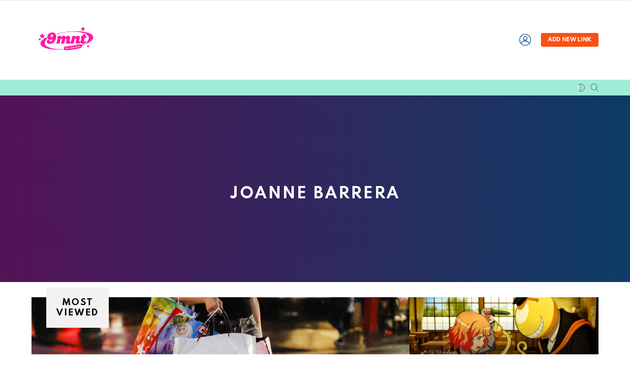

--- FILE ---
content_type: text/html; charset=UTF-8
request_url: https://9mnt.com/author/joanne_barrera/
body_size: 129947
content:
<!DOCTYPE html>
<!--[if IE 8]>
<html class="no-js g1-off-outside lt-ie10 lt-ie9" id="ie8" dir="ltr" lang="en-US" prefix="og: https://ogp.me/ns#"
xmlns:fb="http://ogp.me/ns/fb#"><![endif]-->
<!--[if IE 9]>
<html class="no-js g1-off-outside lt-ie10" id="ie9" dir="ltr" lang="en-US" prefix="og: https://ogp.me/ns#"
xmlns:fb="http://ogp.me/ns/fb#"><![endif]-->
<!--[if !IE]><!-->
<html class="no-js g1-off-outside" dir="ltr" lang="en-US" prefix="og: https://ogp.me/ns#"
xmlns:fb="http://ogp.me/ns/fb#"><!--<![endif]-->
<head>
<meta charset="UTF-8"/>
<link rel="profile" href="http://gmpg.org/xfn/11"/>
<link rel="pingback" href="https://9mnt.com/xmlrpc.php"/>
<!-- Global site tag (gtag.js) - Google Analytics -->
<script async src="https://www.googletagmanager.com/gtag/js?id=G-FJE0D75LDQ"></script>
<script>
window.dataLayer = window.dataLayer || [];
function gtag(){dataLayer.push(arguments);}
gtag('js', new Date());
gtag('set', {cookie_flags: 'SameSite=None;Secure'});
gtag('config', 'G-FJE0D75LDQ');
</script>
<script async src="https://pagead2.googlesyndication.com/pagead/js/adsbygoogle.js?client=ca-pub-6988394561784091"
crossorigin="anonymous"></script>
<link rel='dns-prefetch' href='//cdn.9mnt.com' /><title>Joanne Barrera - 9mnt</title>
<!-- All in One SEO 4.9.3 - aioseo.com -->
<meta name="robots" content="max-image-preview:large" />
<meta name="google-site-verification" content="Ia49BDMARJOm4HXr9DEMCUa7iGszChxT7B5w8o4vIWE" />
<link rel="canonical" href="https://9mnt.com/author/joanne_barrera/" />
<link rel="next" href="https://9mnt.com/author/joanne_barrera/page/2/" />
<meta name="generator" content="All in One SEO (AIOSEO) 4.9.3" />
<script type="application/ld+json" class="aioseo-schema">
{"@context":"https:\/\/schema.org","@graph":[{"@type":"BreadcrumbList","@id":"https:\/\/9mnt.com\/author\/joanne_barrera\/#breadcrumblist","itemListElement":[{"@type":"ListItem","@id":"https:\/\/9mnt.com#listItem","position":1,"name":"Home","item":"https:\/\/9mnt.com","nextItem":{"@type":"ListItem","@id":"https:\/\/9mnt.com\/author\/joanne_barrera\/#listItem","name":"Joanne Barrera"}},{"@type":"ListItem","@id":"https:\/\/9mnt.com\/author\/joanne_barrera\/#listItem","position":2,"name":"Joanne Barrera","previousItem":{"@type":"ListItem","@id":"https:\/\/9mnt.com#listItem","name":"Home"}}]},{"@type":"Organization","@id":"https:\/\/9mnt.com\/#organization","name":"9mnt","description":"Publish Your Viral Stories","url":"https:\/\/9mnt.com\/","logo":{"@type":"ImageObject","url":"https:\/\/9mnt.com\/wp-content\/uploads\/2022\/03\/9mnt.png","@id":"https:\/\/9mnt.com\/author\/joanne_barrera\/#organizationLogo"},"image":{"@id":"https:\/\/9mnt.com\/author\/joanne_barrera\/#organizationLogo"},"sameAs":["https:\/\/facebook.com\/9mntonline"]},{"@type":"Person","@id":"https:\/\/9mnt.com\/author\/joanne_barrera\/#author","url":"https:\/\/9mnt.com\/author\/joanne_barrera\/","name":"Joanne Barrera","image":{"@type":"ImageObject","@id":"https:\/\/9mnt.com\/author\/joanne_barrera\/#authorImage","url":"https:\/\/secure.gravatar.com\/avatar\/f659559fef69b8f6f39fb2ee6d4557a7fe94b080168f89aaa238654d7ec3c569?s=96&d=mm&r=g","width":96,"height":96,"caption":"Joanne Barrera"},"mainEntityOfPage":{"@id":"https:\/\/9mnt.com\/author\/joanne_barrera\/#profilepage"}},{"@type":"ProfilePage","@id":"https:\/\/9mnt.com\/author\/joanne_barrera\/#profilepage","url":"https:\/\/9mnt.com\/author\/joanne_barrera\/","name":"Joanne Barrera - 9mnt","inLanguage":"en-US","isPartOf":{"@id":"https:\/\/9mnt.com\/#website"},"breadcrumb":{"@id":"https:\/\/9mnt.com\/author\/joanne_barrera\/#breadcrumblist"},"dateCreated":"2022-04-19T18:31:55+00:00","mainEntity":{"@id":"https:\/\/9mnt.com\/author\/joanne_barrera\/#author"}},{"@type":"WebSite","@id":"https:\/\/9mnt.com\/#website","url":"https:\/\/9mnt.com\/","name":"9mnt","description":"Publish Your Viral Stories","inLanguage":"en-US","publisher":{"@id":"https:\/\/9mnt.com\/#organization"}}]}
</script>
<!-- All in One SEO -->
<meta name="viewport" content="initial-scale=1.0, minimum-scale=1.0, height=device-height, width=device-width" />
<script>if (0 === window.location.hash.indexOf('#_=_')) { window.location.hash = ''; history.pushState('', document.title, window.location.pathname); window.location.reload(); }</script>
<link rel='dns-prefetch' href='//fonts.googleapis.com' />
<link rel='preconnect' href='https://fonts.gstatic.com' />
<link rel="alternate" type="application/rss+xml" title="9mnt &raquo; Feed" href="https://9mnt.com/feed/" />
<link rel="alternate" type="application/rss+xml" title="9mnt &raquo; Comments Feed" href="https://9mnt.com/comments/feed/" />
<script type="text/javascript" id="wpp-js" src="https://9mnt.com/wp-content/plugins/wordpress-popular-posts/assets/js/wpp.min.js?ver=7.3.3" data-sampling="0" data-sampling-rate="100" data-api-url="https://9mnt.com/wp-json/wordpress-popular-posts" data-post-id="0" data-token="5c3b76ce78" data-lang="0" data-debug="0"></script>
<link rel="alternate" type="application/rss+xml" title="9mnt &raquo; Posts by Joanne Barrera Feed" href="https://9mnt.com/author/joanne_barrera/feed/" />
<style id='wp-img-auto-sizes-contain-inline-css' type='text/css'>
img:is([sizes=auto i],[sizes^="auto," i]){contain-intrinsic-size:3000px 1500px}
/*# sourceURL=wp-img-auto-sizes-contain-inline-css */
</style>
<style id='classic-theme-styles-inline-css' type='text/css'>
/*! This file is auto-generated */
.wp-block-button__link{color:#fff;background-color:#32373c;border-radius:9999px;box-shadow:none;text-decoration:none;padding:calc(.667em + 2px) calc(1.333em + 2px);font-size:1.125em}.wp-block-file__button{background:#32373c;color:#fff;text-decoration:none}
/*# sourceURL=/wp-includes/css/classic-themes.min.css */
</style>
<!-- <link rel='stylesheet' id='mashsb-styles-css' href='https://cdn.9mnt.com/wp-content/plugins/mashsharer/assets/css/mashsb.min.css?ver=4.0.47' type='text/css' media='all' /> -->
<link rel="stylesheet" type="text/css" href="//9mnt.com/wp-content/cache/wpfc-minified/8jmvqbzg/1xisr.css" media="all"/>
<style id='mashsb-styles-inline-css' type='text/css'>
.mashsb-count {color:#cccccc;}@media only screen and (min-width:568px){.mashsb-buttons a {min-width: 177px;}}
/*# sourceURL=mashsb-styles-inline-css */
</style>
<!-- <link rel='stylesheet' id='mace-lazy-load-youtube-css' href='https://cdn.9mnt.com/wp-content/plugins/media-ace/includes/lazy-load/assets/css/youtube.min.css?ver=1.4.8' type='text/css' media='all' /> -->
<!-- <link rel='stylesheet' id='mace-gallery-css' href='https://cdn.9mnt.com/wp-content/plugins/media-ace/includes/gallery/css/gallery.min.css?ver=6.9' type='text/css' media='all' /> -->
<!-- <link rel='stylesheet' id='jquery-magnific-popup-css' href='https://cdn.9mnt.com/wp-content/plugins/snax/assets/js/jquery.magnific-popup/magnific-popup.css?ver=6.9' type='text/css' media='all' /> -->
<!-- <link rel='stylesheet' id='snax-css' href='https://cdn.9mnt.com/wp-content/plugins/snax/css/snax.min.css?ver=1.80' type='text/css' media='all' /> -->
<!-- <link rel='stylesheet' id='font-awesome-css' href='https://cdn.9mnt.com/wp-content/plugins/snax/assets/font-awesome/css/font-awesome.min.css?ver=6.9' type='text/css' media='all' /> -->
<!-- <link rel='stylesheet' id='wyr-main-css' href='https://cdn.9mnt.com/wp-content/plugins/whats-your-reaction/css/main.min.css?ver=1.3.12' type='text/css' media='all' /> -->
<!-- <link rel='stylesheet' id='wsl-widget-css' href='https://cdn.9mnt.com/wp-content/plugins/wordpress-social-login/assets/css/style.css?ver=6.9' type='text/css' media='all' /> -->
<!-- <link rel='stylesheet' id='wordpress-popular-posts-css-css' href='https://cdn.9mnt.com/wp-content/plugins/wordpress-popular-posts/assets/css/wpp.css?ver=7.3.3' type='text/css' media='all' /> -->
<!-- <link rel='stylesheet' id='g1-main-css' href='https://cdn.9mnt.com/wp-content/themes/bimber/css/8.5/styles/original-2018/all-light.min.css?ver=8.5' type='text/css' media='all' /> -->
<link rel="stylesheet" type="text/css" href="//9mnt.com/wp-content/cache/wpfc-minified/9l6g6kh6/1xisr.css" media="all"/>
<style id='g1-main-inline-css' type='text/css'>
.page-header > .g1-row-background { background-color: #541356;background-image: -webkit-linear-gradient(to right, #541356, #0d3c66);background-image:    -moz-linear-gradient(to right, #541356, #0d3c66);background-image:      -o-linear-gradient(to right, #541356, #0d3c66);background-image:         linear-gradient(to right, #541356, #0d3c66); }
/*# sourceURL=g1-main-inline-css */
</style>
<link crossorigin="anonymous" rel='stylesheet' id='bimber-google-fonts-css' href='//fonts.googleapis.com/css?family=Roboto%3A400%2C300%2C500%2C600%2C700%2C900%7CSpartan%3A400%2C300%2C600%2C700%2C800&#038;subset=latin%2Clatin-ext&#038;display=swap&#038;ver=8.5' type='text/css' media='all' />
<!-- <link rel='stylesheet' id='bimber-dynamic-style-css' href='https://cdn.9mnt.com/wp-content/uploads/dynamic-style-1758106209.css' type='text/css' media='all' /> -->
<!-- <link rel='stylesheet' id='bimber-snax-extra-css' href='https://cdn.9mnt.com/wp-content/themes/bimber/css/8.5/styles/original-2018/snax-extra-light.min.css?ver=8.5' type='text/css' media='all' /> -->
<!-- <link rel='stylesheet' id='bimber-mashshare-css' href='https://cdn.9mnt.com/wp-content/themes/bimber/css/8.5/styles/original-2018/mashshare-light.min.css?ver=8.5' type='text/css' media='all' /> -->
<link rel="stylesheet" type="text/css" href="//9mnt.com/wp-content/cache/wpfc-minified/jqlimap8/1xmt2.css" media="all"/>
<script src='//9mnt.com/wp-content/cache/wpfc-minified/e747cb9g/1xiss.js' type="text/javascript"></script>
<!-- <script type="text/javascript" src="https://cdn.9mnt.com/wp-includes/js/jquery/jquery.min.js?ver=3.7.1" id="jquery-core-js"></script> -->
<!-- <script type="text/javascript" src="https://cdn.9mnt.com/wp-includes/js/jquery/jquery-migrate.min.js?ver=3.4.1" id="jquery-migrate-js"></script> -->
<script type="text/javascript" id="mashsb-js-extra">
/* <![CDATA[ */
var mashsb = {"shares":"0","round_shares":"1","animate_shares":"0","dynamic_buttons":"0","share_url":"https://9mnt.com/women-x-women-a-group-show-at-gallery-underground-may-2023/","title":"Women+x+Women+%E2%80%93+A+Group+Show+at+Gallery+Underground+May+2023","image":"https://cdn.9mnt.com/wp-content/uploads/2023/04/thumbnail_GU_Women-x-Women_Postcard_Updated-Front-2.jpg","desc":"Women x WomenA Group Show by Anya Getter and AAA MembersGallery Underground May 20232100 Crystal Drive, Crystal City Shops, Arlington, Virginia 22202Dates: May 1 - 26, 2023\u00a0First Friday Opening Reception: Friday, May 5, 2023, 5-7pmArlington, \u2026","hashtag":"","subscribe":"content","subscribe_url":"","activestatus":"1","singular":"0","twitter_popup":"1","refresh":"0","nonce":"fcec4f04a2","postid":"","servertime":"1768569361","ajaxurl":"https://9mnt.com/wp-admin/admin-ajax.php"};
//# sourceURL=mashsb-js-extra
/* ]]> */
</script>
<script src='//9mnt.com/wp-content/cache/wpfc-minified/g1mehava/1xiss.js' type="text/javascript"></script>
<!-- <script type="text/javascript" src="https://cdn.9mnt.com/wp-content/plugins/mashsharer/assets/js/mashsb.min.js?ver=4.0.47" id="mashsb-js"></script> -->
<!-- <script type="text/javascript" src="https://cdn.9mnt.com/wp-content/themes/bimber/js/modernizr/modernizr-custom.min.js?ver=3.3.0" id="modernizr-js"></script> -->
<link rel="https://api.w.org/" href="https://9mnt.com/wp-json/" /><link rel="alternate" title="JSON" type="application/json" href="https://9mnt.com/wp-json/wp/v2/users/650" /><link rel="EditURI" type="application/rsd+xml" title="RSD" href="https://9mnt.com/xmlrpc.php?rsd" />
<meta property="fb:app_id" content="1261918097631242"/>	<style>
.lazyload, .lazyloading {
opacity: 0;
}
.lazyloaded {
opacity: 1;
}
.lazyload,
.lazyloading,
.lazyloaded {
transition: opacity 0.175s ease-in-out;
}
iframe.lazyloading {
opacity: 1;
transition: opacity 0.375s ease-in-out;
background: #f2f2f2 no-repeat center;
}
iframe.lazyloaded {
opacity: 1;
}
</style>
<style id="wpp-loading-animation-styles">@-webkit-keyframes bgslide{from{background-position-x:0}to{background-position-x:-200%}}@keyframes bgslide{from{background-position-x:0}to{background-position-x:-200%}}.wpp-widget-block-placeholder,.wpp-shortcode-placeholder{margin:0 auto;width:60px;height:3px;background:#dd3737;background:linear-gradient(90deg,#dd3737 0%,#571313 10%,#dd3737 100%);background-size:200% auto;border-radius:3px;-webkit-animation:bgslide 1s infinite linear;animation:bgslide 1s infinite linear}</style>
<style>
@font-face {
font-family: "bimber";
src:url("https://9mnt.com/wp-content/themes/bimber/css/8.5/bunchy/fonts/bimber.eot");
src:url("https://9mnt.com/wp-content/themes/bimber/css/8.5/bunchy/fonts/bimber.eot?#iefix") format("embedded-opentype"),
url("https://9mnt.com/wp-content/themes/bimber/css/8.5/bunchy/fonts/bimber.woff") format("woff"),
url("https://9mnt.com/wp-content/themes/bimber/css/8.5/bunchy/fonts/bimber.ttf") format("truetype"),
url("https://9mnt.com/wp-content/themes/bimber/css/8.5/bunchy/fonts/bimber.svg#bimber") format("svg");
font-weight: normal;
font-style: normal;
font-display: block;
}
</style>
<!-- There is no amphtml version available for this URL. --><link rel="icon" href="https://cdn.9mnt.com/wp-content/uploads/2022/03/cropped-cropped-9mnt-32x32-1-2-150x150.png" sizes="32x32" />
<link rel="icon" href="https://cdn.9mnt.com/wp-content/uploads/2022/03/cropped-cropped-9mnt-32x32-1-2-300x300.png" sizes="192x192" />
<link rel="apple-touch-icon" href="https://cdn.9mnt.com/wp-content/uploads/2022/03/cropped-cropped-9mnt-32x32-1-2-300x300.png" />
<meta name="msapplication-TileImage" content="https://cdn.9mnt.com/wp-content/uploads/2022/03/cropped-cropped-9mnt-32x32-1-2-300x300.png" />
<meta name="g1:switch-skin-css" content="https://9mnt.com/wp-content/themes/bimber/css/8.5/styles/mode-dark.min.css" />	<script>if("undefined"!=typeof localStorage){var skinItemId=document.getElementsByName("g1:skin-item-id");skinItemId=skinItemId.length>0?skinItemId[0].getAttribute("content"):"g1_skin",window.g1SwitchSkin=function(e,t){if(e){var n=document.getElementById("g1-switch-skin-css");if(n){n.parentNode.removeChild(n),document.documentElement.classList.remove("g1-skinmode");try{localStorage.removeItem(skinItemId)}catch(e){}}else{t?document.write('<link id="g1-switch-skin-css" rel="stylesheet" type="text/css" media="all" href="'+document.getElementsByName("g1:switch-skin-css")[0].getAttribute("content")+'" />'):((n=document.createElement("link")).id="g1-switch-skin-css",n.href=document.getElementsByName("g1:switch-skin-css")[0].getAttribute("content"),n.rel="stylesheet",n.media="all",document.head.appendChild(n)),document.documentElement.classList.add("g1-skinmode");try{localStorage.setItem(skinItemId,e)}catch(e){}}}};try{var mode=localStorage.getItem(skinItemId);window.g1SwitchSkin(mode,!0)}catch(e){}}</script>
<script>if("undefined"!=typeof localStorage){var nsfwItemId=document.getElementsByName("g1:nsfw-item-id");nsfwItemId=nsfwItemId.length>0?nsfwItemId[0].getAttribute("content"):"g1_nsfw_off",window.g1SwitchNSFW=function(e){e?(localStorage.setItem(nsfwItemId,1),document.documentElement.classList.add("g1-nsfw-off")):(localStorage.removeItem(nsfwItemId),document.documentElement.classList.remove("g1-nsfw-off"))};try{var nsfwmode=localStorage.getItem(nsfwItemId);window.g1SwitchNSFW(nsfwmode)}catch(e){}}</script>
<style type="text/css" id="wp-custom-css">
@media screen and (min-width: 1000px){ ul.li3kol {
-webkit-column-count: 2;
-moz-column-count: 2;
column-count: 2;
}
}
@media screen and (min-width: 640px) and (max-width:999px){ ul.li3kol {
-webkit-column-count: 1;
-moz-column-count: 1;
column-count: 1;
}
}		</style>
<style id='global-styles-inline-css' type='text/css'>
:root{--wp--preset--aspect-ratio--square: 1;--wp--preset--aspect-ratio--4-3: 4/3;--wp--preset--aspect-ratio--3-4: 3/4;--wp--preset--aspect-ratio--3-2: 3/2;--wp--preset--aspect-ratio--2-3: 2/3;--wp--preset--aspect-ratio--16-9: 16/9;--wp--preset--aspect-ratio--9-16: 9/16;--wp--preset--color--black: #000000;--wp--preset--color--cyan-bluish-gray: #abb8c3;--wp--preset--color--white: #ffffff;--wp--preset--color--pale-pink: #f78da7;--wp--preset--color--vivid-red: #cf2e2e;--wp--preset--color--luminous-vivid-orange: #ff6900;--wp--preset--color--luminous-vivid-amber: #fcb900;--wp--preset--color--light-green-cyan: #7bdcb5;--wp--preset--color--vivid-green-cyan: #00d084;--wp--preset--color--pale-cyan-blue: #8ed1fc;--wp--preset--color--vivid-cyan-blue: #0693e3;--wp--preset--color--vivid-purple: #9b51e0;--wp--preset--gradient--vivid-cyan-blue-to-vivid-purple: linear-gradient(135deg,rgb(6,147,227) 0%,rgb(155,81,224) 100%);--wp--preset--gradient--light-green-cyan-to-vivid-green-cyan: linear-gradient(135deg,rgb(122,220,180) 0%,rgb(0,208,130) 100%);--wp--preset--gradient--luminous-vivid-amber-to-luminous-vivid-orange: linear-gradient(135deg,rgb(252,185,0) 0%,rgb(255,105,0) 100%);--wp--preset--gradient--luminous-vivid-orange-to-vivid-red: linear-gradient(135deg,rgb(255,105,0) 0%,rgb(207,46,46) 100%);--wp--preset--gradient--very-light-gray-to-cyan-bluish-gray: linear-gradient(135deg,rgb(238,238,238) 0%,rgb(169,184,195) 100%);--wp--preset--gradient--cool-to-warm-spectrum: linear-gradient(135deg,rgb(74,234,220) 0%,rgb(151,120,209) 20%,rgb(207,42,186) 40%,rgb(238,44,130) 60%,rgb(251,105,98) 80%,rgb(254,248,76) 100%);--wp--preset--gradient--blush-light-purple: linear-gradient(135deg,rgb(255,206,236) 0%,rgb(152,150,240) 100%);--wp--preset--gradient--blush-bordeaux: linear-gradient(135deg,rgb(254,205,165) 0%,rgb(254,45,45) 50%,rgb(107,0,62) 100%);--wp--preset--gradient--luminous-dusk: linear-gradient(135deg,rgb(255,203,112) 0%,rgb(199,81,192) 50%,rgb(65,88,208) 100%);--wp--preset--gradient--pale-ocean: linear-gradient(135deg,rgb(255,245,203) 0%,rgb(182,227,212) 50%,rgb(51,167,181) 100%);--wp--preset--gradient--electric-grass: linear-gradient(135deg,rgb(202,248,128) 0%,rgb(113,206,126) 100%);--wp--preset--gradient--midnight: linear-gradient(135deg,rgb(2,3,129) 0%,rgb(40,116,252) 100%);--wp--preset--font-size--small: 13px;--wp--preset--font-size--medium: 20px;--wp--preset--font-size--large: 36px;--wp--preset--font-size--x-large: 42px;--wp--preset--spacing--20: 0.44rem;--wp--preset--spacing--30: 0.67rem;--wp--preset--spacing--40: 1rem;--wp--preset--spacing--50: 1.5rem;--wp--preset--spacing--60: 2.25rem;--wp--preset--spacing--70: 3.38rem;--wp--preset--spacing--80: 5.06rem;--wp--preset--shadow--natural: 6px 6px 9px rgba(0, 0, 0, 0.2);--wp--preset--shadow--deep: 12px 12px 50px rgba(0, 0, 0, 0.4);--wp--preset--shadow--sharp: 6px 6px 0px rgba(0, 0, 0, 0.2);--wp--preset--shadow--outlined: 6px 6px 0px -3px rgb(255, 255, 255), 6px 6px rgb(0, 0, 0);--wp--preset--shadow--crisp: 6px 6px 0px rgb(0, 0, 0);}:where(.is-layout-flex){gap: 0.5em;}:where(.is-layout-grid){gap: 0.5em;}body .is-layout-flex{display: flex;}.is-layout-flex{flex-wrap: wrap;align-items: center;}.is-layout-flex > :is(*, div){margin: 0;}body .is-layout-grid{display: grid;}.is-layout-grid > :is(*, div){margin: 0;}:where(.wp-block-columns.is-layout-flex){gap: 2em;}:where(.wp-block-columns.is-layout-grid){gap: 2em;}:where(.wp-block-post-template.is-layout-flex){gap: 1.25em;}:where(.wp-block-post-template.is-layout-grid){gap: 1.25em;}.has-black-color{color: var(--wp--preset--color--black) !important;}.has-cyan-bluish-gray-color{color: var(--wp--preset--color--cyan-bluish-gray) !important;}.has-white-color{color: var(--wp--preset--color--white) !important;}.has-pale-pink-color{color: var(--wp--preset--color--pale-pink) !important;}.has-vivid-red-color{color: var(--wp--preset--color--vivid-red) !important;}.has-luminous-vivid-orange-color{color: var(--wp--preset--color--luminous-vivid-orange) !important;}.has-luminous-vivid-amber-color{color: var(--wp--preset--color--luminous-vivid-amber) !important;}.has-light-green-cyan-color{color: var(--wp--preset--color--light-green-cyan) !important;}.has-vivid-green-cyan-color{color: var(--wp--preset--color--vivid-green-cyan) !important;}.has-pale-cyan-blue-color{color: var(--wp--preset--color--pale-cyan-blue) !important;}.has-vivid-cyan-blue-color{color: var(--wp--preset--color--vivid-cyan-blue) !important;}.has-vivid-purple-color{color: var(--wp--preset--color--vivid-purple) !important;}.has-black-background-color{background-color: var(--wp--preset--color--black) !important;}.has-cyan-bluish-gray-background-color{background-color: var(--wp--preset--color--cyan-bluish-gray) !important;}.has-white-background-color{background-color: var(--wp--preset--color--white) !important;}.has-pale-pink-background-color{background-color: var(--wp--preset--color--pale-pink) !important;}.has-vivid-red-background-color{background-color: var(--wp--preset--color--vivid-red) !important;}.has-luminous-vivid-orange-background-color{background-color: var(--wp--preset--color--luminous-vivid-orange) !important;}.has-luminous-vivid-amber-background-color{background-color: var(--wp--preset--color--luminous-vivid-amber) !important;}.has-light-green-cyan-background-color{background-color: var(--wp--preset--color--light-green-cyan) !important;}.has-vivid-green-cyan-background-color{background-color: var(--wp--preset--color--vivid-green-cyan) !important;}.has-pale-cyan-blue-background-color{background-color: var(--wp--preset--color--pale-cyan-blue) !important;}.has-vivid-cyan-blue-background-color{background-color: var(--wp--preset--color--vivid-cyan-blue) !important;}.has-vivid-purple-background-color{background-color: var(--wp--preset--color--vivid-purple) !important;}.has-black-border-color{border-color: var(--wp--preset--color--black) !important;}.has-cyan-bluish-gray-border-color{border-color: var(--wp--preset--color--cyan-bluish-gray) !important;}.has-white-border-color{border-color: var(--wp--preset--color--white) !important;}.has-pale-pink-border-color{border-color: var(--wp--preset--color--pale-pink) !important;}.has-vivid-red-border-color{border-color: var(--wp--preset--color--vivid-red) !important;}.has-luminous-vivid-orange-border-color{border-color: var(--wp--preset--color--luminous-vivid-orange) !important;}.has-luminous-vivid-amber-border-color{border-color: var(--wp--preset--color--luminous-vivid-amber) !important;}.has-light-green-cyan-border-color{border-color: var(--wp--preset--color--light-green-cyan) !important;}.has-vivid-green-cyan-border-color{border-color: var(--wp--preset--color--vivid-green-cyan) !important;}.has-pale-cyan-blue-border-color{border-color: var(--wp--preset--color--pale-cyan-blue) !important;}.has-vivid-cyan-blue-border-color{border-color: var(--wp--preset--color--vivid-cyan-blue) !important;}.has-vivid-purple-border-color{border-color: var(--wp--preset--color--vivid-purple) !important;}.has-vivid-cyan-blue-to-vivid-purple-gradient-background{background: var(--wp--preset--gradient--vivid-cyan-blue-to-vivid-purple) !important;}.has-light-green-cyan-to-vivid-green-cyan-gradient-background{background: var(--wp--preset--gradient--light-green-cyan-to-vivid-green-cyan) !important;}.has-luminous-vivid-amber-to-luminous-vivid-orange-gradient-background{background: var(--wp--preset--gradient--luminous-vivid-amber-to-luminous-vivid-orange) !important;}.has-luminous-vivid-orange-to-vivid-red-gradient-background{background: var(--wp--preset--gradient--luminous-vivid-orange-to-vivid-red) !important;}.has-very-light-gray-to-cyan-bluish-gray-gradient-background{background: var(--wp--preset--gradient--very-light-gray-to-cyan-bluish-gray) !important;}.has-cool-to-warm-spectrum-gradient-background{background: var(--wp--preset--gradient--cool-to-warm-spectrum) !important;}.has-blush-light-purple-gradient-background{background: var(--wp--preset--gradient--blush-light-purple) !important;}.has-blush-bordeaux-gradient-background{background: var(--wp--preset--gradient--blush-bordeaux) !important;}.has-luminous-dusk-gradient-background{background: var(--wp--preset--gradient--luminous-dusk) !important;}.has-pale-ocean-gradient-background{background: var(--wp--preset--gradient--pale-ocean) !important;}.has-electric-grass-gradient-background{background: var(--wp--preset--gradient--electric-grass) !important;}.has-midnight-gradient-background{background: var(--wp--preset--gradient--midnight) !important;}.has-small-font-size{font-size: var(--wp--preset--font-size--small) !important;}.has-medium-font-size{font-size: var(--wp--preset--font-size--medium) !important;}.has-large-font-size{font-size: var(--wp--preset--font-size--large) !important;}.has-x-large-font-size{font-size: var(--wp--preset--font-size--x-large) !important;}
/*# sourceURL=global-styles-inline-css */
</style>
</head>
<body class="archive author author-joanne_barrera author-650 wp-embed-responsive wp-theme-bimber snax-hoverable g1-layout-stretched g1-hoverable g1-has-mobile-logo g1-sidebar-normal" itemscope="&quot;&quot;" itemtype="http://schema.org/WebPage" >
<div class="g1-body-inner">
<div id="page">
<div class="g1-row g1-row-layout-page g1-hb-row g1-hb-row-normal g1-hb-row-a g1-hb-row-1 g1-hb-boxed g1-hb-sticky-off g1-hb-shadow-off">
<div class="g1-row-inner">
<div class="g1-column g1-dropable">
<div class="g1-bin-1 g1-bin-grow-off">
<div class="g1-bin g1-bin-align-left">
</div>
</div>
<div class="g1-bin-2 g1-bin-grow-off">
<div class="g1-bin g1-bin-align-center">
</div>
</div>
<div class="g1-bin-3 g1-bin-grow-off">
<div class="g1-bin g1-bin-align-right">
</div>
</div>
</div>
</div>
<div class="g1-row-background"></div>
</div>
<div class="g1-row g1-row-layout-page g1-hb-row g1-hb-row-normal g1-hb-row-b g1-hb-row-2 g1-hb-boxed g1-hb-sticky-off g1-hb-shadow-off">
<div class="g1-row-inner">
<div class="g1-column g1-dropable">
<div class="g1-bin-1 g1-bin-grow-off">
<div class="g1-bin g1-bin-align-left">
<div class="g1-id g1-id-desktop">
<p class="g1-mega g1-mega-1st site-title">
<a class="g1-logo-wrapper"
href="https://9mnt.com/" rel="home">
<picture class="g1-logo g1-logo-default">
<source media="(min-width: 1025px)" srcset="https://9mnt.com/wp-content/uploads/2025/09/9mnt-logo.png 2x,https://9mnt.com/wp-content/uploads/2025/09/Pink-Y2K-K-Pop-Merch-Store-Logo.png 1x">
<source media="(max-width: 1024px)" srcset="data:image/svg+xml,%3Csvg%20xmlns%3D%27http%3A%2F%2Fwww.w3.org%2F2000%2Fsvg%27%20viewBox%3D%270%200%20140%2040%27%2F%3E">
<img
src="https://9mnt.com/wp-content/uploads/2025/09/Pink-Y2K-K-Pop-Merch-Store-Logo.png"
width="140"
height="40"
alt="9mnt" />
</picture>
<picture class="g1-logo g1-logo-inverted">
<source id="g1-logo-inverted-source" media="(min-width: 1025px)" srcset="data:image/svg+xml,%3Csvg%20xmlns%3D%27http%3A%2F%2Fwww.w3.org%2F2000%2Fsvg%27%20viewBox%3D%270%200%20140%2040%27%2F%3E" data-srcset="https://9mnt.com/wp-content/uploads/2020/09/9mnt.png 2x,https://9mnt.com/wp-content/uploads/2020/09/9mnt.png 1x">
<source media="(max-width: 1024px)" srcset="data:image/svg+xml,%3Csvg%20xmlns%3D%27http%3A%2F%2Fwww.w3.org%2F2000%2Fsvg%27%20viewBox%3D%270%200%20140%2040%27%2F%3E">
<img
id="g1-logo-inverted-img"
class="lazyload"
src=""
data-src="https://9mnt.com/wp-content/uploads/2020/09/9mnt.png"
width="140"
height="40"
alt="" />
</picture>
</a>
<script>
try {
if ( localStorage.getItem(skinItemId ) ) {
var _g1;
_g1 = document.getElementById('g1-logo-inverted-img');
_g1.classList.remove('lazyload');
_g1.setAttribute('src', _g1.getAttribute('data-src') );
_g1 = document.getElementById('g1-logo-inverted-source');
_g1.setAttribute('srcset', _g1.getAttribute('data-srcset'));
}
} catch(e) {}
</script>
</p>
</div>																	<!-- BEGIN .g1-primary-nav -->
<!-- END .g1-primary-nav -->
</div>
</div>
<div class="g1-bin-2 g1-bin-grow-off">
<div class="g1-bin g1-bin-align-right">
</div>
</div>
<div class="g1-bin-3 g1-bin-grow-off">
<div class="g1-bin g1-bin-align-right">
<nav class="g1-drop g1-drop-with-anim g1-drop-before g1-drop-the-user  g1-drop-m g1-drop-icon ">
<a class="g1-drop-toggle snax-login-required" href="https://9mnt.com/?snax_login_popup">
<span class="g1-drop-toggle-icon"></span><span class="g1-drop-toggle-text">Login</span>
<span class="g1-drop-toggle-arrow"></span>
</a>
</nav>
<a class="g1-button g1-button-solid snax-button snax-button-create g1-button-s g1-button-s  "
href="https://9mnt.com/submit/?snax_format=link">Add new link</a>
</div>
</div>
</div>
</div>
<div class="g1-row-background"></div>
</div>
<div class="g1-sticky-top-wrapper g1-hb-row-3">
<div class="g1-row g1-row-layout-page g1-hb-row g1-hb-row-normal g1-hb-row-c g1-hb-row-3 g1-hb-boxed g1-hb-sticky-on g1-hb-shadow-on">
<div class="g1-row-inner">
<div class="g1-column g1-dropable">
<div class="g1-bin-1 g1-bin-grow-off">
<div class="g1-bin g1-bin-align-left">
<!-- BEGIN .g1-secondary-nav -->
<!-- END .g1-secondary-nav -->
</div>
</div>
<div class="g1-bin-2 g1-bin-grow-off">
<div class="g1-bin g1-bin-align-center">
</div>
</div>
<div class="g1-bin-3 g1-bin-grow-off">
<div class="g1-bin g1-bin-align-right">
<div class="g1-drop g1-drop-nojs g1-drop-with-anim g1-drop-before g1-drop-the-skin g1-drop-the-skin-light g1-drop-s g1-drop-icon">
<button class="g1-button-none g1-drop-toggle">
<span class="g1-drop-toggle-icon"></span><span class="g1-drop-toggle-text">Switch skin</span>
<span class="g1-drop-toggle-arrow"></span>
</button>
<div class="g1-drop-content">
<p class="g1-skinmode-desc">Switch to the dark mode that&#039;s kinder on your eyes at night time.</p>
<p class="g1-skinmode-desc">Switch to the light mode that&#039;s kinder on your eyes at day time.</p>
</div>
</div>
<div class="g1-drop g1-drop-with-anim g1-drop-before g1-drop-the-search  g1-drop-s g1-drop-icon ">
<a class="g1-drop-toggle" href="https://9mnt.com/?s=">
<span class="g1-drop-toggle-icon"></span><span class="g1-drop-toggle-text">Search</span>
<span class="g1-drop-toggle-arrow"></span>
</a>
<div class="g1-drop-content">
<div role="search" class="search-form-wrapper">
<form method="get"
class="g1-searchform-tpl-default g1-searchform-ajax search-form"
action="https://9mnt.com/">
<label>
<span class="screen-reader-text">Search for:</span>
<input type="search" class="search-field"
placeholder="Search &hellip;"
value="" name="s"
title="Search for:" />
</label>
<button class="search-submit">Search</button>
</form>
<div class="g1-searches g1-searches-ajax"></div>
</div>
</div>
</div>
</div>
</div>
</div>
</div>
<div class="g1-row-background"></div>
</div>
</div>
<div class="g1-row g1-row-layout-page g1-hb-row g1-hb-row-mobile g1-hb-row-a g1-hb-row-1 g1-hb-boxed g1-hb-sticky-off g1-hb-shadow-off">
<div class="g1-row-inner">
<div class="g1-column g1-dropable">
<div class="g1-bin-1 g1-bin-grow-off">
<div class="g1-bin g1-bin-align-left">
</div>
</div>
<div class="g1-bin-2 g1-bin-grow-on">
<div class="g1-bin g1-bin-align-center">
</div>
</div>
<div class="g1-bin-3 g1-bin-grow-off">
<div class="g1-bin g1-bin-align-right">
</div>
</div>
</div>
</div>
<div class="g1-row-background"></div>
</div>
<div class="g1-row g1-row-layout-page g1-hb-row g1-hb-row-mobile g1-hb-row-b g1-hb-row-2 g1-hb-boxed g1-hb-sticky-off g1-hb-shadow-off">
<div class="g1-row-inner">
<div class="g1-column g1-dropable">
<div class="g1-bin-1 g1-bin-grow-off">
<div class="g1-bin g1-bin-align-left">
</div>
</div>
<div class="g1-bin-2 g1-bin-grow-on">
<div class="g1-bin g1-bin-align-center">
<div class="g1-id g1-id-mobile">
<p class="g1-mega g1-mega-1st site-title">
<a class="g1-logo-wrapper"
href="https://9mnt.com/" rel="home">
<picture class="g1-logo g1-logo-default">
<source media="(max-width: 1024px)" srcset="https://9mnt.com/wp-content/uploads/2025/09/Pink-Y2K-K-Pop-Merch-Store-Logo.png 2x,https://9mnt.com/wp-content/uploads/2025/09/Pink-Y2K-K-Pop-Merch-Store-Logo.png 1x">
<source media="(min-width: 1025px)" srcset="data:image/svg+xml,%3Csvg%20xmlns%3D%27http%3A%2F%2Fwww.w3.org%2F2000%2Fsvg%27%20viewBox%3D%270%200%20116%2032%27%2F%3E">
<img
src="https://9mnt.com/wp-content/uploads/2025/09/Pink-Y2K-K-Pop-Merch-Store-Logo.png"
width="116"
height="32"
alt="9mnt" />
</picture>
</a>
<script>
try {
if ( localStorage.getItem(skinItemId ) ) {
var _g1;
_g1 = document.getElementById('g1-logo-mobile-inverted-img');
_g1.classList.remove('lazyload');
_g1.setAttribute('src', _g1.getAttribute('data-src') );
_g1 = document.getElementById('g1-logo-mobile-inverted-source');
_g1.setAttribute('srcset', _g1.getAttribute('data-srcset'));
}
} catch(e) {}
</script>
</p>
</div>															</div>
</div>
<div class="g1-bin-3 g1-bin-grow-off">
<div class="g1-bin g1-bin-align-right">
<nav class="g1-drop g1-drop-with-anim g1-drop-before g1-drop-the-user  g1-drop-m g1-drop-icon ">
<a class="g1-drop-toggle snax-login-required" href="https://9mnt.com/?snax_login_popup">
<span class="g1-drop-toggle-icon"></span><span class="g1-drop-toggle-text">Login</span>
<span class="g1-drop-toggle-arrow"></span>
</a>
</nav>
</div>
</div>
</div>
</div>
<div class="g1-row-background"></div>
</div>
<div class="g1-sticky-top-wrapper g1-hb-row-3">
<div class="g1-row g1-row-layout-page g1-hb-row g1-hb-row-mobile g1-hb-row-c g1-hb-row-3 g1-hb-boxed g1-hb-sticky-on g1-hb-shadow-off">
<div class="g1-row-inner">
<div class="g1-column g1-dropable">
<div class="g1-bin-1 g1-bin-grow-off">
<div class="g1-bin g1-bin-align-left">
</div>
</div>
<div class="g1-bin-2 g1-bin-grow-off">
<div class="g1-bin g1-bin-align-center">
</div>
</div>
<div class="g1-bin-3 g1-bin-grow-off">
<div class="g1-bin g1-bin-align-right">
</div>
</div>
</div>
</div>
<div class="g1-row-background"></div>
</div>
</div>
<div id="primary" class="g1-primary-max">
<div id="content" role="main">
<header class="g1-row g1-row-layout-page page-header page-header-03 archive-header g1-dark">
<div class="g1-row-background">
</div>
<div class="g1-row-inner">
<div class="g1-column g1-column-2of3">
<div class="page-icon"><img data-expand="600" alt="" src="data:image/svg+xml;charset=utf-8,%3Csvg xmlns%3D'http%3A%2F%2Fwww.w3.org%2F2000%2Fsvg' viewBox%3D'0 0 70 70'%2F%3E" data-src="https://graph.facebook.com/v6.0/3209425195935624/picture?width=150&height=150" class="lazyload avatar avatar-wordpress-social-login avatar-70 photo" height="70" width="70" /></div>
<h1 class="g1-alpha g1-alpha-2nd page-title archive-title">Joanne Barrera</h1>
</div>
</div>
</header>
<section class="archive-featured g1-row g1-row-layout-page archive-featured-with-title">
<div class="g1-row-inner">
<div class="g1-column">
<h2 class="g1-delta g1-delta-2nd archive-featured-title"><span><strong>Most Viewed</strong></span></h2>
<div class="g1-mosaic g1-mosaic-2of3-3v-3v">
<div class="g1-mosaic-item g1-mosaic-item-1">
<article class="entry-tpl-tile entry-tpl-tile-xl g1-dark post-7297 post type-post status-publish format-standard has-post-thumbnail category-lifestyle tag-budget tag-money snax_format-text">
<div class="entry-featured-media " ><a title="5 Signs You Are Overspending, and Tips on Maximizing Your Income" class="g1-frame" href="https://9mnt.com/5-signs-you-are-overspending-and-tips-on-maximizing-your-income/"><div class="g1-frame-inner"><img data-expand="600" width="890" height="501" src="data:image/svg+xml;charset=utf-8,%3Csvg xmlns%3D'http%3A%2F%2Fwww.w3.org%2F2000%2Fsvg' viewBox%3D'0 0 890 501'%2F%3E" data-src="https://cdn.9mnt.com/wp-content/uploads/2022/03/MWFG274nerdo20170221133048ZH.jpg" class="lazyload attachment-bimber-tile-xl size-bimber-tile-xl wp-post-image" alt="" decoding="async" fetchpriority="high" data-srcset="https://cdn.9mnt.com/wp-content/uploads/2022/03/MWFG274nerdo20170221133048ZH.jpg 890w, https://cdn.9mnt.com/wp-content/uploads/2022/03/MWFG274nerdo20170221133048ZH-300x169.jpg 300w, https://cdn.9mnt.com/wp-content/uploads/2022/03/MWFG274nerdo20170221133048ZH-768x432.jpg 768w, https://cdn.9mnt.com/wp-content/uploads/2022/03/MWFG274nerdo20170221133048ZH-758x427.jpg 758w, https://cdn.9mnt.com/wp-content/uploads/2022/03/MWFG274nerdo20170221133048ZH-313x176.jpg 313w" data-sizes="(max-width: 890px) 100vw, 890px" /><span class="g1-frame-icon g1-frame-icon-"></span></div></a></div>
<div class="entry-body">
<header class="entry-header">
<div class="entry-before-title">
<p class="entry-meta entry-stats g1-meta g1-meta"><span class="entry-shares"><strong>0</strong><span> Shares</span></span></p>
</div>
<h3 class="g1-alpha g1-alpha-1st entry-title"><a href="https://9mnt.com/5-signs-you-are-overspending-and-tips-on-maximizing-your-income/" rel="bookmark">5 Signs You Are Overspending, and Tips on Maximizing Your Income</a></h3>		</header>
</div>
</article>
</div>
<div class="g1-mosaic-item g1-mosaic-item-2">
<article class="entry-tpl-tile g1-dark post-7165 post type-post status-publish format-standard has-post-thumbnail category-fandom tag-anime snax_format-list snax-list">
<div class="entry-featured-media " ><a title="10 Anime Series You Need To Watch Right Now" class="g1-frame" href="https://9mnt.com/10-anime-series-you-need-to-watch-right-now/"><div class="g1-frame-inner"><img data-expand="600" width="1280" height="720" src="data:image/svg+xml;charset=utf-8,%3Csvg xmlns%3D'http%3A%2F%2Fwww.w3.org%2F2000%2Fsvg' viewBox%3D'0 0 1280 720'%2F%3E" data-src="https://cdn.9mnt.com/wp-content/uploads/2022/03/Assassination-Classroom.jpeg" class="lazyload attachment-bimber-tile size-bimber-tile wp-post-image" alt="" decoding="async" data-srcset="https://cdn.9mnt.com/wp-content/uploads/2022/03/Assassination-Classroom.jpeg 1280w, https://cdn.9mnt.com/wp-content/uploads/2022/03/Assassination-Classroom-300x169.jpeg 300w, https://cdn.9mnt.com/wp-content/uploads/2022/03/Assassination-Classroom-1024x576.jpeg 1024w, https://cdn.9mnt.com/wp-content/uploads/2022/03/Assassination-Classroom-768x432.jpeg 768w, https://cdn.9mnt.com/wp-content/uploads/2022/03/Assassination-Classroom-758x426.jpeg 758w, https://cdn.9mnt.com/wp-content/uploads/2022/03/Assassination-Classroom-313x176.jpeg 313w" data-sizes="(max-width: 1280px) 100vw, 1280px" /><span class="g1-frame-icon g1-frame-icon-"></span></div></a></div>
<div class="entry-body">
<header class="entry-header">
<div class="entry-before-title">
<p class="entry-meta entry-stats g1-meta g1-meta"><span class="entry-shares"><strong>0</strong><span> Shares</span></span></p>
</div>
<h3 class="g1-gamma g1-gamma-1st entry-title"><a href="https://9mnt.com/10-anime-series-you-need-to-watch-right-now/" rel="bookmark">10 Anime Series You Need To Watch Right Now</a></h3>
</header>
</div>
</article>
</div>
<div class="g1-mosaic-item g1-mosaic-item-3">
<article class="entry-tpl-tile g1-dark post-7390 post type-post status-publish format-standard has-post-thumbnail category-tech snax_format-text">
<div class="entry-featured-media " ><a title="The Ultimate Guide To Setting Up Your Gaming Station" class="g1-frame" href="https://9mnt.com/ultimate-guide-to-setting-up-your-gaming-station/"><div class="g1-frame-inner"><img data-expand="600" width="952" height="626" src="data:image/svg+xml;charset=utf-8,%3Csvg xmlns%3D'http%3A%2F%2Fwww.w3.org%2F2000%2Fsvg' viewBox%3D'0 0 952 626'%2F%3E" data-src="https://cdn.9mnt.com/wp-content/uploads/2022/03/Screenshot-2022-03-14-at-9.16.04-PM.png" class="lazyload attachment-bimber-tile size-bimber-tile wp-post-image" alt="" decoding="async" data-srcset="https://cdn.9mnt.com/wp-content/uploads/2022/03/Screenshot-2022-03-14-at-9.16.04-PM.png 952w, https://cdn.9mnt.com/wp-content/uploads/2022/03/Screenshot-2022-03-14-at-9.16.04-PM-300x197.png 300w, https://cdn.9mnt.com/wp-content/uploads/2022/03/Screenshot-2022-03-14-at-9.16.04-PM-768x505.png 768w, https://cdn.9mnt.com/wp-content/uploads/2022/03/Screenshot-2022-03-14-at-9.16.04-PM-758x498.png 758w, https://cdn.9mnt.com/wp-content/uploads/2022/03/Screenshot-2022-03-14-at-9.16.04-PM-313x206.png 313w" data-sizes="(max-width: 952px) 100vw, 952px" /><span class="g1-frame-icon g1-frame-icon-"></span></div></a></div>
<div class="entry-body">
<header class="entry-header">
<div class="entry-before-title">
<p class="entry-meta entry-stats g1-meta g1-meta"><span class="entry-shares"><strong>0</strong><span> Shares</span></span></p>
</div>
<h3 class="g1-gamma g1-gamma-1st entry-title"><a href="https://9mnt.com/ultimate-guide-to-setting-up-your-gaming-station/" rel="bookmark">The Ultimate Guide To Setting Up Your Gaming Station</a></h3>
</header>
</div>
</article>
</div>
</div>
</div>
</div>
<div class="g1-row-background">
</div>
</section>
<div class="page-body archive-body g1-row g1-row-layout-page g1-row-padding-m">
<div class="g1-row-inner">
<div id="primary" class="g1-column g1-column-2of3">
<h2 class="g1-delta g1-delta-2nd g1-collection-title"><span>Latest news</span></h2>					<div class="g1-collection">
<div class="g1-collection-viewport">
<ul class="g1-collection-items">
<li class="g1-collection-item">
<article class="entry-tpl-upvote post-10551 post type-post status-publish format-standard has-post-thumbnail category-entertainment tag-art tag-art-gallery-exhibition tag-exhibition tag-gallery snax_format-text">
<div class="entry-featured-media " ><a title="Women x Women &#8211; A Group Show at Gallery Underground May 2023" class="g1-frame" href="https://9mnt.com/women-x-women-a-group-show-at-gallery-underground-may-2023/"><div class="g1-frame-inner"><img data-expand="600" width="265" height="186" src="data:image/svg+xml;charset=utf-8,%3Csvg xmlns%3D'http%3A%2F%2Fwww.w3.org%2F2000%2Fsvg' viewBox%3D'0 0 265 186'%2F%3E" data-src="https://cdn.9mnt.com/wp-content/uploads/2023/04/thumbnail_GU_Women-x-Women_Postcard_Updated-Front-2-265x186.jpg" class="lazyload attachment-bimber-list-s size-bimber-list-s wp-post-image" alt="" decoding="async" loading="lazy" data-srcset="https://cdn.9mnt.com/wp-content/uploads/2023/04/thumbnail_GU_Women-x-Women_Postcard_Updated-Front-2-265x186.jpg 265w, https://cdn.9mnt.com/wp-content/uploads/2023/04/thumbnail_GU_Women-x-Women_Postcard_Updated-Front-2-531x371.jpg 531w" data-sizes="auto, (max-width: 265px) 100vw, 265px" /><span class="g1-frame-icon g1-frame-icon-"></span></div></a></div>
<div class="entry-body">
<header class="entry-header">
<div class="entry-before-title">
<p class="entry-meta entry-stats g1-meta g1-meta g1-current-background"><span class="entry-shares"><strong>0</strong><span> Shares</span></span></p>
<span class="entry-categories "><span class="entry-categories-inner"><span class="entry-categories-label">in</span> <a href="https://9mnt.com/c/entertainment/" class="entry-category entry-category-item-28">Entertainment</a></span></span>			</div>
<h3 class="g1-delta g1-delta-1st entry-title"><a href="https://9mnt.com/women-x-women-a-group-show-at-gallery-underground-may-2023/" rel="bookmark">Women x Women &#8211; A Group Show at Gallery Underground May 2023</a></h3>		</header>
<footer>
<p class="g1-meta entry-meta entry-byline entry-byline-s ">
<time class="entry-date" datetime="2023-04-24T16:54:59+00:00">April 24, 2023, 4:54 pm</time>				</p>
</footer>
<div class="entry-todome g1-dropable snax">
<div class="snax-voting snax-voting-0 snax-voting-xs" data-snax-item-id="10551">
<div class="snax-voting-score">
<strong>0</strong> points			</div>
<a href="#" class="snax-voting-upvote snax-vote snax-vote-up snax-guest-voting" title="Upvote" data-snax-item-id="10551" data-snax-author-id="0" data-snax-nonce="333fe0a9a2"><span class="snax-vote-icon snax-vote-icon-caret"></span> Upvote</a>
<a href="#" class="snax-voting-downvote snax-vote snax-vote-down snax-guest-voting" title="Downvote" data-snax-item-id="10551" data-snax-author-id="0" data-snax-nonce="333fe0a9a2"><span class="snax-vote-icon snax-vote-icon-caret"></span> Downvote</a>
</div>
<div class="g1-drop g1-drop-icon g1-drop-before g1-drop-the-more"><button type="button" class="g1-button-none g1-drop-toggle"><i class="g1-drop-toggle-icon"></i><span class="g1-drop-toggle-text">More</span><span class="g1-drop-toggle-arrow"></span></button><div class="g1-drop-content"><ul class="sub-menu"><li class="menu-item"><a href="mailto:support@skoolsonline.com?subject=Hey,%20I%20would%20like%20to%20report%20an%20abuse&#038;body=Reported%20link:%20https://9mnt.com/women-x-women-a-group-show-at-gallery-underground-may-2023/" class="snax-action snax-action-report g1-button-none" target="_blank">Report</a></li><li class="menu-item"><button class="snax-action snax-action-add-to-collection snax-action-add-to-collection-read-later g1-button-none snax-action" type="button" data-snax-collection="read-later" data-snax-post="10551" data-snax-nonce="b1b9972c7d" data-snax-redirect="https://9mnt.com/snax_collection/read-later/">Read Later</button></li><li class="menu-item"><button class="snax-action snax-action-add-to-collection snax-action-add-to-collection-favourites g1-button-none snax-action" type="button" data-snax-collection="favourites" data-snax-post="10551" data-snax-nonce="b1b9972c7d" data-snax-redirect="https://9mnt.com/snax_collection/favourites/">Add to Favourites</button></li><li class="menu-item"><button class="snax-action snax-action-add-to-collection snax-action-add-to-collection-custom g1-button-none snax-action" type="button" data-snax-collection="custom" data-snax-post="10551" data-snax-nonce="b1b9972c7d" data-snax-redirect="https://9mnt.com/snax_collection/custom/">Add to Collection</button></li></ul></div></div>			</div>
</div>
</article>
</li>
<li class="g1-collection-item">
<article class="entry-tpl-upvote post-10253 post type-post status-publish format-standard has-post-thumbnail category-events tag-art tag-exhibition tag-gallery snax_format-text">
<div class="entry-featured-media " ><a title="Waters of Life Kate Trygstad Solo Show Gallery Underground April" class="g1-frame" href="https://9mnt.com/waters-of-life-kate-trygstad-solo-show-gallery-underground-april/"><div class="g1-frame-inner"><img data-expand="600" width="265" height="186" src="data:image/svg+xml;charset=utf-8,%3Csvg xmlns%3D'http%3A%2F%2Fwww.w3.org%2F2000%2Fsvg' viewBox%3D'0 0 265 186'%2F%3E" data-src="https://cdn.9mnt.com/wp-content/uploads/2023/03/Trygstad.Golden-265x186.jpg" class="lazyload attachment-bimber-list-s size-bimber-list-s wp-post-image" alt="" decoding="async" loading="lazy" data-srcset="https://cdn.9mnt.com/wp-content/uploads/2023/03/Trygstad.Golden-265x186.jpg 265w, https://cdn.9mnt.com/wp-content/uploads/2023/03/Trygstad.Golden-531x371.jpg 531w" data-sizes="auto, (max-width: 265px) 100vw, 265px" /><span class="g1-frame-icon g1-frame-icon-"></span></div></a></div>
<div class="entry-body">
<header class="entry-header">
<div class="entry-before-title">
<p class="entry-meta entry-stats g1-meta g1-meta g1-current-background"><span class="entry-shares"><strong>0</strong><span> Shares</span></span></p>
<span class="entry-categories "><span class="entry-categories-inner"><span class="entry-categories-label">in</span> <a href="https://9mnt.com/c/events/" class="entry-category entry-category-item-236">Events</a></span></span>			</div>
<h3 class="g1-delta g1-delta-1st entry-title"><a href="https://9mnt.com/waters-of-life-kate-trygstad-solo-show-gallery-underground-april/" rel="bookmark">Waters of Life Kate Trygstad Solo Show Gallery Underground April</a></h3>		</header>
<footer>
<p class="g1-meta entry-meta entry-byline entry-byline-s ">
<time class="entry-date" datetime="2023-03-20T16:32:32+00:00">March 20, 2023, 4:32 pm</time>				</p>
</footer>
<div class="entry-todome g1-dropable snax">
<div class="snax-voting snax-voting-0 snax-voting-xs" data-snax-item-id="10253">
<div class="snax-voting-score">
<strong>0</strong> points			</div>
<a href="#" class="snax-voting-upvote snax-vote snax-vote-up snax-guest-voting" title="Upvote" data-snax-item-id="10253" data-snax-author-id="0" data-snax-nonce="333fe0a9a2"><span class="snax-vote-icon snax-vote-icon-caret"></span> Upvote</a>
<a href="#" class="snax-voting-downvote snax-vote snax-vote-down snax-guest-voting" title="Downvote" data-snax-item-id="10253" data-snax-author-id="0" data-snax-nonce="333fe0a9a2"><span class="snax-vote-icon snax-vote-icon-caret"></span> Downvote</a>
</div>
<div class="g1-drop g1-drop-icon g1-drop-before g1-drop-the-more"><button type="button" class="g1-button-none g1-drop-toggle"><i class="g1-drop-toggle-icon"></i><span class="g1-drop-toggle-text">More</span><span class="g1-drop-toggle-arrow"></span></button><div class="g1-drop-content"><ul class="sub-menu"><li class="menu-item"><a href="mailto:support@skoolsonline.com?subject=Hey,%20I%20would%20like%20to%20report%20an%20abuse&#038;body=Reported%20link:%20https://9mnt.com/waters-of-life-kate-trygstad-solo-show-gallery-underground-april/" class="snax-action snax-action-report g1-button-none" target="_blank">Report</a></li><li class="menu-item"><button class="snax-action snax-action-add-to-collection snax-action-add-to-collection-read-later g1-button-none snax-action" type="button" data-snax-collection="read-later" data-snax-post="10253" data-snax-nonce="b1b9972c7d" data-snax-redirect="https://9mnt.com/snax_collection/read-later/">Read Later</button></li><li class="menu-item"><button class="snax-action snax-action-add-to-collection snax-action-add-to-collection-favourites g1-button-none snax-action" type="button" data-snax-collection="favourites" data-snax-post="10253" data-snax-nonce="b1b9972c7d" data-snax-redirect="https://9mnt.com/snax_collection/favourites/">Add to Favourites</button></li><li class="menu-item"><button class="snax-action snax-action-add-to-collection snax-action-add-to-collection-custom g1-button-none snax-action" type="button" data-snax-collection="custom" data-snax-post="10253" data-snax-nonce="b1b9972c7d" data-snax-redirect="https://9mnt.com/snax_collection/custom/">Add to Collection</button></li></ul></div></div>			</div>
</div>
</article>
</li>
<li class="g1-collection-item">
<article class="entry-tpl-upvote post-10235 post type-post status-publish format-standard category-events tag-art tag-art-show snax_format-text">
<div class="entry-body">
<header class="entry-header">
<div class="entry-before-title">
<p class="entry-meta entry-stats g1-meta g1-meta g1-current-background"><span class="entry-shares"><strong>0</strong><span> Shares</span></span></p>
<span class="entry-categories "><span class="entry-categories-inner"><span class="entry-categories-label">in</span> <a href="https://9mnt.com/c/events/" class="entry-category entry-category-item-236">Events</a></span></span>			</div>
<h3 class="g1-delta g1-delta-1st entry-title"><a href="https://9mnt.com/spring-artful-weekend-at-fort-c-f-smith-park/" rel="bookmark">Spring Artful Weekend at Fort C.F. Smith Park</a></h3>		</header>
<footer>
<p class="g1-meta entry-meta entry-byline entry-byline-s ">
<time class="entry-date" datetime="2023-03-15T16:52:49+00:00">March 15, 2023, 4:52 pm</time>				</p>
</footer>
<div class="entry-todome g1-dropable snax">
<div class="snax-voting snax-voting-0 snax-voting-xs" data-snax-item-id="10235">
<div class="snax-voting-score">
<strong>0</strong> points			</div>
<a href="#" class="snax-voting-upvote snax-vote snax-vote-up snax-guest-voting" title="Upvote" data-snax-item-id="10235" data-snax-author-id="0" data-snax-nonce="333fe0a9a2"><span class="snax-vote-icon snax-vote-icon-caret"></span> Upvote</a>
<a href="#" class="snax-voting-downvote snax-vote snax-vote-down snax-guest-voting" title="Downvote" data-snax-item-id="10235" data-snax-author-id="0" data-snax-nonce="333fe0a9a2"><span class="snax-vote-icon snax-vote-icon-caret"></span> Downvote</a>
</div>
<div class="g1-drop g1-drop-icon g1-drop-before g1-drop-the-more"><button type="button" class="g1-button-none g1-drop-toggle"><i class="g1-drop-toggle-icon"></i><span class="g1-drop-toggle-text">More</span><span class="g1-drop-toggle-arrow"></span></button><div class="g1-drop-content"><ul class="sub-menu"><li class="menu-item"><a href="mailto:support@skoolsonline.com?subject=Hey,%20I%20would%20like%20to%20report%20an%20abuse&#038;body=Reported%20link:%20https://9mnt.com/spring-artful-weekend-at-fort-c-f-smith-park/" class="snax-action snax-action-report g1-button-none" target="_blank">Report</a></li><li class="menu-item"><button class="snax-action snax-action-add-to-collection snax-action-add-to-collection-read-later g1-button-none snax-action" type="button" data-snax-collection="read-later" data-snax-post="10235" data-snax-nonce="b1b9972c7d" data-snax-redirect="https://9mnt.com/snax_collection/read-later/">Read Later</button></li><li class="menu-item"><button class="snax-action snax-action-add-to-collection snax-action-add-to-collection-favourites g1-button-none snax-action" type="button" data-snax-collection="favourites" data-snax-post="10235" data-snax-nonce="b1b9972c7d" data-snax-redirect="https://9mnt.com/snax_collection/favourites/">Add to Favourites</button></li><li class="menu-item"><button class="snax-action snax-action-add-to-collection snax-action-add-to-collection-custom g1-button-none snax-action" type="button" data-snax-collection="custom" data-snax-post="10235" data-snax-nonce="b1b9972c7d" data-snax-redirect="https://9mnt.com/snax_collection/custom/">Add to Collection</button></li></ul></div></div>			</div>
</div>
</article>
</li>
<li class="g1-collection-item">
<article class="entry-tpl-upvote post-10143 post type-post status-publish format-standard has-post-thumbnail category-events tag-exhibit-art-gallery tag-gallery snax_format-text">
<div class="entry-featured-media " ><a title="Beyond Boundaries &#8211; Gallery Underground March 2023" class="g1-frame" href="https://9mnt.com/beyond-boundaries-gallery-underground-march-2023/"><div class="g1-frame-inner"><img data-expand="600" width="265" height="186" src="data:image/svg+xml;charset=utf-8,%3Csvg xmlns%3D'http%3A%2F%2Fwww.w3.org%2F2000%2Fsvg' viewBox%3D'0 0 265 186'%2F%3E" data-src="https://cdn.9mnt.com/wp-content/uploads/2023/02/Picture1-265x186.jpg" class="lazyload attachment-bimber-list-s size-bimber-list-s wp-post-image" alt="" decoding="async" loading="lazy" /><span class="g1-frame-icon g1-frame-icon-"></span></div></a></div>
<div class="entry-body">
<header class="entry-header">
<div class="entry-before-title">
<p class="entry-meta entry-stats g1-meta g1-meta g1-current-background"><span class="entry-shares"><strong>0</strong><span> Shares</span></span></p>
<span class="entry-categories "><span class="entry-categories-inner"><span class="entry-categories-label">in</span> <a href="https://9mnt.com/c/events/" class="entry-category entry-category-item-236">Events</a></span></span>			</div>
<h3 class="g1-delta g1-delta-1st entry-title"><a href="https://9mnt.com/beyond-boundaries-gallery-underground-march-2023/" rel="bookmark">Beyond Boundaries &#8211; Gallery Underground March 2023</a></h3>		</header>
<footer>
<p class="g1-meta entry-meta entry-byline entry-byline-s ">
<time class="entry-date" datetime="2023-02-20T16:30:25+00:00">February 20, 2023, 4:30 pm</time>				</p>
</footer>
<div class="entry-todome g1-dropable snax">
<div class="snax-voting snax-voting-0 snax-voting-xs" data-snax-item-id="10143">
<div class="snax-voting-score">
<strong>0</strong> points			</div>
<a href="#" class="snax-voting-upvote snax-vote snax-vote-up snax-guest-voting" title="Upvote" data-snax-item-id="10143" data-snax-author-id="0" data-snax-nonce="333fe0a9a2"><span class="snax-vote-icon snax-vote-icon-caret"></span> Upvote</a>
<a href="#" class="snax-voting-downvote snax-vote snax-vote-down snax-guest-voting" title="Downvote" data-snax-item-id="10143" data-snax-author-id="0" data-snax-nonce="333fe0a9a2"><span class="snax-vote-icon snax-vote-icon-caret"></span> Downvote</a>
</div>
<div class="g1-drop g1-drop-icon g1-drop-before g1-drop-the-more"><button type="button" class="g1-button-none g1-drop-toggle"><i class="g1-drop-toggle-icon"></i><span class="g1-drop-toggle-text">More</span><span class="g1-drop-toggle-arrow"></span></button><div class="g1-drop-content"><ul class="sub-menu"><li class="menu-item"><a href="mailto:support@skoolsonline.com?subject=Hey,%20I%20would%20like%20to%20report%20an%20abuse&#038;body=Reported%20link:%20https://9mnt.com/beyond-boundaries-gallery-underground-march-2023/" class="snax-action snax-action-report g1-button-none" target="_blank">Report</a></li><li class="menu-item"><button class="snax-action snax-action-add-to-collection snax-action-add-to-collection-read-later g1-button-none snax-action" type="button" data-snax-collection="read-later" data-snax-post="10143" data-snax-nonce="b1b9972c7d" data-snax-redirect="https://9mnt.com/snax_collection/read-later/">Read Later</button></li><li class="menu-item"><button class="snax-action snax-action-add-to-collection snax-action-add-to-collection-favourites g1-button-none snax-action" type="button" data-snax-collection="favourites" data-snax-post="10143" data-snax-nonce="b1b9972c7d" data-snax-redirect="https://9mnt.com/snax_collection/favourites/">Add to Favourites</button></li><li class="menu-item"><button class="snax-action snax-action-add-to-collection snax-action-add-to-collection-custom g1-button-none snax-action" type="button" data-snax-collection="custom" data-snax-post="10143" data-snax-nonce="b1b9972c7d" data-snax-redirect="https://9mnt.com/snax_collection/custom/">Add to Collection</button></li></ul></div></div>			</div>
</div>
</article>
</li>
<li class="g1-collection-item">
<article class="entry-tpl-upvote post-10030 post type-post status-publish format-standard has-post-thumbnail category-events tag-art-gallery tag-exhibition snax_format-text">
<div class="entry-featured-media " ><a title="Claim to Fame &#8211; National Juried Exhibition Gallery Underground" class="g1-frame" href="https://9mnt.com/claim-to-fame-national-juried-exhibition-gallery-underground/"><div class="g1-frame-inner"><img data-expand="600" width="265" height="186" src="data:image/svg+xml;charset=utf-8,%3Csvg xmlns%3D'http%3A%2F%2Fwww.w3.org%2F2000%2Fsvg' viewBox%3D'0 0 265 186'%2F%3E" data-src="https://cdn.9mnt.com/wp-content/uploads/2023/01/2-thumbnail_GU_Claim-to-Fame-265x186.jpg" class="lazyload attachment-bimber-list-s size-bimber-list-s wp-post-image" alt="" decoding="async" loading="lazy" data-srcset="https://cdn.9mnt.com/wp-content/uploads/2023/01/2-thumbnail_GU_Claim-to-Fame-265x186.jpg 265w, https://cdn.9mnt.com/wp-content/uploads/2023/01/2-thumbnail_GU_Claim-to-Fame-531x371.jpg 531w" data-sizes="auto, (max-width: 265px) 100vw, 265px" /><span class="g1-frame-icon g1-frame-icon-"></span></div></a></div>
<div class="entry-body">
<header class="entry-header">
<div class="entry-before-title">
<p class="entry-meta entry-stats g1-meta g1-meta g1-current-background"><span class="entry-shares"><strong>0</strong><span> Shares</span></span></p>
<span class="entry-categories "><span class="entry-categories-inner"><span class="entry-categories-label">in</span> <a href="https://9mnt.com/c/events/" class="entry-category entry-category-item-236">Events</a></span></span>			</div>
<h3 class="g1-delta g1-delta-1st entry-title"><a href="https://9mnt.com/claim-to-fame-national-juried-exhibition-gallery-underground/" rel="bookmark">Claim to Fame &#8211; National Juried Exhibition Gallery Underground</a></h3>		</header>
<footer>
<p class="g1-meta entry-meta entry-byline entry-byline-s ">
<time class="entry-date" datetime="2023-01-25T18:23:57+00:00">January 25, 2023, 6:23 pm</time>				</p>
</footer>
<div class="entry-todome g1-dropable snax">
<div class="snax-voting snax-voting-0 snax-voting-xs" data-snax-item-id="10030">
<div class="snax-voting-score">
<strong>0</strong> points			</div>
<a href="#" class="snax-voting-upvote snax-vote snax-vote-up snax-guest-voting" title="Upvote" data-snax-item-id="10030" data-snax-author-id="0" data-snax-nonce="333fe0a9a2"><span class="snax-vote-icon snax-vote-icon-caret"></span> Upvote</a>
<a href="#" class="snax-voting-downvote snax-vote snax-vote-down snax-guest-voting" title="Downvote" data-snax-item-id="10030" data-snax-author-id="0" data-snax-nonce="333fe0a9a2"><span class="snax-vote-icon snax-vote-icon-caret"></span> Downvote</a>
</div>
<div class="g1-drop g1-drop-icon g1-drop-before g1-drop-the-more"><button type="button" class="g1-button-none g1-drop-toggle"><i class="g1-drop-toggle-icon"></i><span class="g1-drop-toggle-text">More</span><span class="g1-drop-toggle-arrow"></span></button><div class="g1-drop-content"><ul class="sub-menu"><li class="menu-item"><a href="mailto:support@skoolsonline.com?subject=Hey,%20I%20would%20like%20to%20report%20an%20abuse&#038;body=Reported%20link:%20https://9mnt.com/claim-to-fame-national-juried-exhibition-gallery-underground/" class="snax-action snax-action-report g1-button-none" target="_blank">Report</a></li><li class="menu-item"><button class="snax-action snax-action-add-to-collection snax-action-add-to-collection-read-later g1-button-none snax-action" type="button" data-snax-collection="read-later" data-snax-post="10030" data-snax-nonce="b1b9972c7d" data-snax-redirect="https://9mnt.com/snax_collection/read-later/">Read Later</button></li><li class="menu-item"><button class="snax-action snax-action-add-to-collection snax-action-add-to-collection-favourites g1-button-none snax-action" type="button" data-snax-collection="favourites" data-snax-post="10030" data-snax-nonce="b1b9972c7d" data-snax-redirect="https://9mnt.com/snax_collection/favourites/">Add to Favourites</button></li><li class="menu-item"><button class="snax-action snax-action-add-to-collection snax-action-add-to-collection-custom g1-button-none snax-action" type="button" data-snax-collection="custom" data-snax-post="10030" data-snax-nonce="b1b9972c7d" data-snax-redirect="https://9mnt.com/snax_collection/custom/">Add to Collection</button></li></ul></div></div>			</div>
</div>
</article>
</li>
<li class="g1-collection-item">
<article class="entry-tpl-upvote post-9803 post type-post status-publish format-standard has-post-thumbnail category-events tag-art-exhibition tag-art-gallery tag-fine-art snax_format-text">
<div class="entry-featured-media " ><a title="Bright New Days &#8211; All Member Show at Gallery Underground January" class="g1-frame" href="https://9mnt.com/bright-new-days-all-member-show-at-gallery-underground-january/"><div class="g1-frame-inner"><img data-expand="600" width="265" height="186" src="data:image/svg+xml;charset=utf-8,%3Csvg xmlns%3D'http%3A%2F%2Fwww.w3.org%2F2000%2Fsvg' viewBox%3D'0 0 265 186'%2F%3E" data-src="https://cdn.9mnt.com/wp-content/uploads/2022/12/thumbnail_Serene-Sunset_Oil_12x12x2-1-265x186.jpg" class="lazyload attachment-bimber-list-s size-bimber-list-s wp-post-image" alt="" decoding="async" loading="lazy" data-srcset="https://cdn.9mnt.com/wp-content/uploads/2022/12/thumbnail_Serene-Sunset_Oil_12x12x2-1-265x186.jpg 265w, https://cdn.9mnt.com/wp-content/uploads/2022/12/thumbnail_Serene-Sunset_Oil_12x12x2-1-531x371.jpg 531w" data-sizes="auto, (max-width: 265px) 100vw, 265px" /><span class="g1-frame-icon g1-frame-icon-"></span></div></a></div>
<div class="entry-body">
<header class="entry-header">
<div class="entry-before-title">
<p class="entry-meta entry-stats g1-meta g1-meta g1-current-background"><span class="entry-shares"><strong>0</strong><span> Shares</span></span></p>
<span class="entry-categories "><span class="entry-categories-inner"><span class="entry-categories-label">in</span> <a href="https://9mnt.com/c/events/" class="entry-category entry-category-item-236">Events</a></span></span>			</div>
<h3 class="g1-delta g1-delta-1st entry-title"><a href="https://9mnt.com/bright-new-days-all-member-show-at-gallery-underground-january/" rel="bookmark">Bright New Days &#8211; All Member Show at Gallery Underground January</a></h3>		</header>
<footer>
<p class="g1-meta entry-meta entry-byline entry-byline-s ">
<time class="entry-date" datetime="2022-12-20T21:17:19+00:00">December 20, 2022, 9:17 pm</time>				</p>
</footer>
<div class="entry-todome g1-dropable snax">
<div class="snax-voting snax-voting-0 snax-voting-xs" data-snax-item-id="9803">
<div class="snax-voting-score">
<strong>0</strong> points			</div>
<a href="#" class="snax-voting-upvote snax-vote snax-vote-up snax-guest-voting" title="Upvote" data-snax-item-id="9803" data-snax-author-id="0" data-snax-nonce="333fe0a9a2"><span class="snax-vote-icon snax-vote-icon-caret"></span> Upvote</a>
<a href="#" class="snax-voting-downvote snax-vote snax-vote-down snax-guest-voting" title="Downvote" data-snax-item-id="9803" data-snax-author-id="0" data-snax-nonce="333fe0a9a2"><span class="snax-vote-icon snax-vote-icon-caret"></span> Downvote</a>
</div>
<div class="g1-drop g1-drop-icon g1-drop-before g1-drop-the-more"><button type="button" class="g1-button-none g1-drop-toggle"><i class="g1-drop-toggle-icon"></i><span class="g1-drop-toggle-text">More</span><span class="g1-drop-toggle-arrow"></span></button><div class="g1-drop-content"><ul class="sub-menu"><li class="menu-item"><a href="mailto:support@skoolsonline.com?subject=Hey,%20I%20would%20like%20to%20report%20an%20abuse&#038;body=Reported%20link:%20https://9mnt.com/bright-new-days-all-member-show-at-gallery-underground-january/" class="snax-action snax-action-report g1-button-none" target="_blank">Report</a></li><li class="menu-item"><button class="snax-action snax-action-add-to-collection snax-action-add-to-collection-read-later g1-button-none snax-action" type="button" data-snax-collection="read-later" data-snax-post="9803" data-snax-nonce="b1b9972c7d" data-snax-redirect="https://9mnt.com/snax_collection/read-later/">Read Later</button></li><li class="menu-item"><button class="snax-action snax-action-add-to-collection snax-action-add-to-collection-favourites g1-button-none snax-action" type="button" data-snax-collection="favourites" data-snax-post="9803" data-snax-nonce="b1b9972c7d" data-snax-redirect="https://9mnt.com/snax_collection/favourites/">Add to Favourites</button></li><li class="menu-item"><button class="snax-action snax-action-add-to-collection snax-action-add-to-collection-custom g1-button-none snax-action" type="button" data-snax-collection="custom" data-snax-post="9803" data-snax-nonce="b1b9972c7d" data-snax-redirect="https://9mnt.com/snax_collection/custom/">Add to Collection</button></li></ul></div></div>			</div>
</div>
</article>
</li>
<li class="g1-collection-item">
<article class="entry-tpl-upvote post-9688 post type-post status-publish format-standard has-post-thumbnail category-events tag-exhibit-art-gallery tag-gallery-exhibit tag-gallery-opening snax_format-text">
<div class="entry-featured-media " ><a title="In the Flow: A Celebration of Waterfalls,solo show Mark Coffey" class="g1-frame" href="https://9mnt.com/in-the-flow-a-celebration-of-waterfallssolo-show-mark-coffey/"><div class="g1-frame-inner"><img data-expand="600" width="265" height="186" src="data:image/svg+xml;charset=utf-8,%3Csvg xmlns%3D'http%3A%2F%2Fwww.w3.org%2F2000%2Fsvg' viewBox%3D'0 0 265 186'%2F%3E" data-src="https://cdn.9mnt.com/wp-content/uploads/2022/11/Coffey-December-22-postcard-photo-265x186.jpg" class="lazyload attachment-bimber-list-s size-bimber-list-s wp-post-image" alt="" decoding="async" loading="lazy" data-srcset="https://cdn.9mnt.com/wp-content/uploads/2022/11/Coffey-December-22-postcard-photo-265x186.jpg 265w, https://cdn.9mnt.com/wp-content/uploads/2022/11/Coffey-December-22-postcard-photo-531x371.jpg 531w" data-sizes="auto, (max-width: 265px) 100vw, 265px" /><span class="g1-frame-icon g1-frame-icon-"></span></div></a></div>
<div class="entry-body">
<header class="entry-header">
<div class="entry-before-title">
<p class="entry-meta entry-stats g1-meta g1-meta g1-current-background"><span class="entry-shares"><strong>0</strong><span> Shares</span></span></p>
<span class="entry-categories "><span class="entry-categories-inner"><span class="entry-categories-label">in</span> <a href="https://9mnt.com/c/events/" class="entry-category entry-category-item-236">Events</a></span></span>			</div>
<h3 class="g1-delta g1-delta-1st entry-title"><a href="https://9mnt.com/in-the-flow-a-celebration-of-waterfallssolo-show-mark-coffey/" rel="bookmark">In the Flow: A Celebration of Waterfalls,solo show Mark Coffey</a></h3>		</header>
<footer>
<p class="g1-meta entry-meta entry-byline entry-byline-s ">
<time class="entry-date" datetime="2022-11-22T16:56:16+00:00">November 22, 2022, 4:56 pm</time>				</p>
</footer>
<div class="entry-todome g1-dropable snax">
<div class="snax-voting snax-voting-0 snax-voting-xs" data-snax-item-id="9688">
<div class="snax-voting-score">
<strong>0</strong> points			</div>
<a href="#" class="snax-voting-upvote snax-vote snax-vote-up snax-guest-voting" title="Upvote" data-snax-item-id="9688" data-snax-author-id="0" data-snax-nonce="333fe0a9a2"><span class="snax-vote-icon snax-vote-icon-caret"></span> Upvote</a>
<a href="#" class="snax-voting-downvote snax-vote snax-vote-down snax-guest-voting" title="Downvote" data-snax-item-id="9688" data-snax-author-id="0" data-snax-nonce="333fe0a9a2"><span class="snax-vote-icon snax-vote-icon-caret"></span> Downvote</a>
</div>
<div class="g1-drop g1-drop-icon g1-drop-before g1-drop-the-more"><button type="button" class="g1-button-none g1-drop-toggle"><i class="g1-drop-toggle-icon"></i><span class="g1-drop-toggle-text">More</span><span class="g1-drop-toggle-arrow"></span></button><div class="g1-drop-content"><ul class="sub-menu"><li class="menu-item"><a href="mailto:support@skoolsonline.com?subject=Hey,%20I%20would%20like%20to%20report%20an%20abuse&#038;body=Reported%20link:%20https://9mnt.com/in-the-flow-a-celebration-of-waterfallssolo-show-mark-coffey/" class="snax-action snax-action-report g1-button-none" target="_blank">Report</a></li><li class="menu-item"><button class="snax-action snax-action-add-to-collection snax-action-add-to-collection-read-later g1-button-none snax-action" type="button" data-snax-collection="read-later" data-snax-post="9688" data-snax-nonce="b1b9972c7d" data-snax-redirect="https://9mnt.com/snax_collection/read-later/">Read Later</button></li><li class="menu-item"><button class="snax-action snax-action-add-to-collection snax-action-add-to-collection-favourites g1-button-none snax-action" type="button" data-snax-collection="favourites" data-snax-post="9688" data-snax-nonce="b1b9972c7d" data-snax-redirect="https://9mnt.com/snax_collection/favourites/">Add to Favourites</button></li><li class="menu-item"><button class="snax-action snax-action-add-to-collection snax-action-add-to-collection-custom g1-button-none snax-action" type="button" data-snax-collection="custom" data-snax-post="9688" data-snax-nonce="b1b9972c7d" data-snax-redirect="https://9mnt.com/snax_collection/custom/">Add to Collection</button></li></ul></div></div>			</div>
</div>
</article>
</li>
<li class="g1-collection-item">
<article class="entry-tpl-upvote post-9328 post type-post status-publish format-standard has-post-thumbnail category-events tag-art-exhibit tag-art-gallery tag-art-show tag-fineart snax_format-text">
<div class="entry-featured-media " ><a title="Offbeat: Mixed Media Art at Gallery Underground November 2022" class="g1-frame" href="https://9mnt.com/offbeat-mixed-media-art-at-gallery-underground-november-2022/"><div class="g1-frame-inner"><img data-expand="600" width="265" height="186" src="data:image/svg+xml;charset=utf-8,%3Csvg xmlns%3D'http%3A%2F%2Fwww.w3.org%2F2000%2Fsvg' viewBox%3D'0 0 265 186'%2F%3E" data-src="https://cdn.9mnt.com/wp-content/uploads/2022/10/Fullmer-Radjou-Offbeat-Mixed-Media-Art-265x186.jpg" class="lazyload attachment-bimber-list-s size-bimber-list-s wp-post-image" alt="" decoding="async" loading="lazy" data-srcset="https://cdn.9mnt.com/wp-content/uploads/2022/10/Fullmer-Radjou-Offbeat-Mixed-Media-Art-265x186.jpg 265w, https://cdn.9mnt.com/wp-content/uploads/2022/10/Fullmer-Radjou-Offbeat-Mixed-Media-Art-531x371.jpg 531w" data-sizes="auto, (max-width: 265px) 100vw, 265px" /><span class="g1-frame-icon g1-frame-icon-"></span></div></a></div>
<div class="entry-body">
<header class="entry-header">
<div class="entry-before-title">
<p class="entry-meta entry-stats g1-meta g1-meta g1-current-background"><span class="entry-shares"><strong>0</strong><span> Shares</span></span></p>
<span class="entry-categories "><span class="entry-categories-inner"><span class="entry-categories-label">in</span> <a href="https://9mnt.com/c/events/" class="entry-category entry-category-item-236">Events</a></span></span>			</div>
<h3 class="g1-delta g1-delta-1st entry-title"><a href="https://9mnt.com/offbeat-mixed-media-art-at-gallery-underground-november-2022/" rel="bookmark">Offbeat: Mixed Media Art at Gallery Underground November 2022</a></h3>		</header>
<footer>
<p class="g1-meta entry-meta entry-byline entry-byline-s ">
<time class="entry-date" datetime="2022-10-24T15:56:27+00:00">October 24, 2022, 3:56 pm</time>				</p>
</footer>
<div class="entry-todome g1-dropable snax">
<div class="snax-voting snax-voting-0 snax-voting-xs" data-snax-item-id="9328">
<div class="snax-voting-score">
<strong>0</strong> points			</div>
<a href="#" class="snax-voting-upvote snax-vote snax-vote-up snax-guest-voting" title="Upvote" data-snax-item-id="9328" data-snax-author-id="0" data-snax-nonce="333fe0a9a2"><span class="snax-vote-icon snax-vote-icon-caret"></span> Upvote</a>
<a href="#" class="snax-voting-downvote snax-vote snax-vote-down snax-guest-voting" title="Downvote" data-snax-item-id="9328" data-snax-author-id="0" data-snax-nonce="333fe0a9a2"><span class="snax-vote-icon snax-vote-icon-caret"></span> Downvote</a>
</div>
<div class="g1-drop g1-drop-icon g1-drop-before g1-drop-the-more"><button type="button" class="g1-button-none g1-drop-toggle"><i class="g1-drop-toggle-icon"></i><span class="g1-drop-toggle-text">More</span><span class="g1-drop-toggle-arrow"></span></button><div class="g1-drop-content"><ul class="sub-menu"><li class="menu-item"><a href="mailto:support@skoolsonline.com?subject=Hey,%20I%20would%20like%20to%20report%20an%20abuse&#038;body=Reported%20link:%20https://9mnt.com/offbeat-mixed-media-art-at-gallery-underground-november-2022/" class="snax-action snax-action-report g1-button-none" target="_blank">Report</a></li><li class="menu-item"><button class="snax-action snax-action-add-to-collection snax-action-add-to-collection-read-later g1-button-none snax-action" type="button" data-snax-collection="read-later" data-snax-post="9328" data-snax-nonce="b1b9972c7d" data-snax-redirect="https://9mnt.com/snax_collection/read-later/">Read Later</button></li><li class="menu-item"><button class="snax-action snax-action-add-to-collection snax-action-add-to-collection-favourites g1-button-none snax-action" type="button" data-snax-collection="favourites" data-snax-post="9328" data-snax-nonce="b1b9972c7d" data-snax-redirect="https://9mnt.com/snax_collection/favourites/">Add to Favourites</button></li><li class="menu-item"><button class="snax-action snax-action-add-to-collection snax-action-add-to-collection-custom g1-button-none snax-action" type="button" data-snax-collection="custom" data-snax-post="9328" data-snax-nonce="b1b9972c7d" data-snax-redirect="https://9mnt.com/snax_collection/custom/">Add to Collection</button></li></ul></div></div>			</div>
</div>
</article>
</li>
<li class="g1-collection-item">
<article class="entry-tpl-upvote post-9091 post type-post status-publish format-standard has-post-thumbnail category-lifestyle tag-exhibit-art-gallery tag-fineart snax_format-text">
<div class="entry-featured-media " ><a title="Gratitude &#8211; Solo show by Barry Barnett Keith  GalleryUnderground" class="g1-frame" href="https://9mnt.com/gratitude-solo-show-by-barry-barnett-keith-galleryunderground/"><div class="g1-frame-inner"><img data-expand="600" width="265" height="186" src="data:image/svg+xml;charset=utf-8,%3Csvg xmlns%3D'http%3A%2F%2Fwww.w3.org%2F2000%2Fsvg' viewBox%3D'0 0 265 186'%2F%3E" data-src="https://cdn.9mnt.com/wp-content/uploads/2022/09/Autumn-Acrylic-2022-30-x-48-in.-700.00-265x186.jpg" class="lazyload attachment-bimber-list-s size-bimber-list-s wp-post-image" alt="" decoding="async" loading="lazy" data-srcset="https://cdn.9mnt.com/wp-content/uploads/2022/09/Autumn-Acrylic-2022-30-x-48-in.-700.00-265x186.jpg 265w, https://cdn.9mnt.com/wp-content/uploads/2022/09/Autumn-Acrylic-2022-30-x-48-in.-700.00-531x371.jpg 531w" data-sizes="auto, (max-width: 265px) 100vw, 265px" /><span class="g1-frame-icon g1-frame-icon-"></span></div></a></div>
<div class="entry-body">
<header class="entry-header">
<div class="entry-before-title">
<p class="entry-meta entry-stats g1-meta g1-meta g1-current-background"><span class="entry-shares"><strong>0</strong><span> Shares</span></span></p>
<span class="entry-categories "><span class="entry-categories-inner"><span class="entry-categories-label">in</span> <a href="https://9mnt.com/c/lifestyle/" class="entry-category entry-category-item-32">Lifestyle</a></span></span>			</div>
<h3 class="g1-delta g1-delta-1st entry-title"><a href="https://9mnt.com/gratitude-solo-show-by-barry-barnett-keith-galleryunderground/" rel="bookmark">Gratitude &#8211; Solo show by Barry Barnett Keith  GalleryUnderground</a></h3>		</header>
<footer>
<p class="g1-meta entry-meta entry-byline entry-byline-s ">
<time class="entry-date" datetime="2022-09-26T17:24:22+00:00">September 26, 2022, 5:24 pm</time>				</p>
</footer>
<div class="entry-todome g1-dropable snax">
<div class="snax-voting snax-voting-positive snax-voting-xs" data-snax-item-id="9091">
<div class="snax-voting-score">
<strong>1</strong> point			</div>
<a href="#" class="snax-voting-upvote snax-vote snax-vote-up snax-guest-voting" title="Upvote" data-snax-item-id="9091" data-snax-author-id="0" data-snax-nonce="333fe0a9a2"><span class="snax-vote-icon snax-vote-icon-caret"></span> Upvote</a>
<a href="#" class="snax-voting-downvote snax-vote snax-vote-down snax-guest-voting" title="Downvote" data-snax-item-id="9091" data-snax-author-id="0" data-snax-nonce="333fe0a9a2"><span class="snax-vote-icon snax-vote-icon-caret"></span> Downvote</a>
</div>
<div class="g1-drop g1-drop-icon g1-drop-before g1-drop-the-more"><button type="button" class="g1-button-none g1-drop-toggle"><i class="g1-drop-toggle-icon"></i><span class="g1-drop-toggle-text">More</span><span class="g1-drop-toggle-arrow"></span></button><div class="g1-drop-content"><ul class="sub-menu"><li class="menu-item"><a href="mailto:support@skoolsonline.com?subject=Hey,%20I%20would%20like%20to%20report%20an%20abuse&#038;body=Reported%20link:%20https://9mnt.com/gratitude-solo-show-by-barry-barnett-keith-galleryunderground/" class="snax-action snax-action-report g1-button-none" target="_blank">Report</a></li><li class="menu-item"><button class="snax-action snax-action-add-to-collection snax-action-add-to-collection-read-later g1-button-none snax-action" type="button" data-snax-collection="read-later" data-snax-post="9091" data-snax-nonce="b1b9972c7d" data-snax-redirect="https://9mnt.com/snax_collection/read-later/">Read Later</button></li><li class="menu-item"><button class="snax-action snax-action-add-to-collection snax-action-add-to-collection-favourites g1-button-none snax-action" type="button" data-snax-collection="favourites" data-snax-post="9091" data-snax-nonce="b1b9972c7d" data-snax-redirect="https://9mnt.com/snax_collection/favourites/">Add to Favourites</button></li><li class="menu-item"><button class="snax-action snax-action-add-to-collection snax-action-add-to-collection-custom g1-button-none snax-action" type="button" data-snax-collection="custom" data-snax-post="9091" data-snax-nonce="b1b9972c7d" data-snax-redirect="https://9mnt.com/snax_collection/custom/">Add to Collection</button></li></ul></div></div>			</div>
</div>
</article>
</li>
<li class="g1-collection-item">
<article class="entry-tpl-upvote post-8714 post type-post status-publish format-standard has-post-thumbnail category-events tag-artsale tag-artshow snax_format-text">
<div class="entry-featured-media " ><a title="It&#039;s a Steal 2022 &#8211; Annual Art Show and Sale in Arlington" class="g1-frame" href="https://9mnt.com/its-a-steal-2022-annual-art-show-and-sale-in-arlington/"><div class="g1-frame-inner"><img data-expand="600" width="265" height="186" src="data:image/svg+xml;charset=utf-8,%3Csvg xmlns%3D'http%3A%2F%2Fwww.w3.org%2F2000%2Fsvg' viewBox%3D'0 0 265 186'%2F%3E" data-src="https://cdn.9mnt.com/wp-content/uploads/2022/08/AAA_Its-A-Steal_Social-Media-Post_1080px-265x186.jpg" class="lazyload attachment-bimber-list-s size-bimber-list-s wp-post-image" alt="" decoding="async" loading="lazy" data-srcset="https://cdn.9mnt.com/wp-content/uploads/2022/08/AAA_Its-A-Steal_Social-Media-Post_1080px-265x186.jpg 265w, https://cdn.9mnt.com/wp-content/uploads/2022/08/AAA_Its-A-Steal_Social-Media-Post_1080px-531x371.jpg 531w" data-sizes="auto, (max-width: 265px) 100vw, 265px" /><span class="g1-frame-icon g1-frame-icon-"></span></div></a></div>
<div class="entry-body">
<header class="entry-header">
<div class="entry-before-title">
<p class="entry-meta entry-stats g1-meta g1-meta g1-current-background"><span class="entry-shares"><strong>0</strong><span> Shares</span></span></p>
<span class="entry-categories "><span class="entry-categories-inner"><span class="entry-categories-label">in</span> <a href="https://9mnt.com/c/events/" class="entry-category entry-category-item-236">Events</a></span></span>			</div>
<h3 class="g1-delta g1-delta-1st entry-title"><a href="https://9mnt.com/its-a-steal-2022-annual-art-show-and-sale-in-arlington/" rel="bookmark">It&#039;s a Steal 2022 &#8211; Annual Art Show and Sale in Arlington</a></h3>		</header>
<footer>
<p class="g1-meta entry-meta entry-byline entry-byline-s ">
<time class="entry-date" datetime="2022-08-29T17:44:33+00:00">August 29, 2022, 5:44 pm</time>				</p>
</footer>
<div class="entry-todome g1-dropable snax">
<div class="snax-voting snax-voting-0 snax-voting-xs" data-snax-item-id="8714">
<div class="snax-voting-score">
<strong>0</strong> points			</div>
<a href="#" class="snax-voting-upvote snax-vote snax-vote-up snax-guest-voting" title="Upvote" data-snax-item-id="8714" data-snax-author-id="0" data-snax-nonce="333fe0a9a2"><span class="snax-vote-icon snax-vote-icon-caret"></span> Upvote</a>
<a href="#" class="snax-voting-downvote snax-vote snax-vote-down snax-guest-voting" title="Downvote" data-snax-item-id="8714" data-snax-author-id="0" data-snax-nonce="333fe0a9a2"><span class="snax-vote-icon snax-vote-icon-caret"></span> Downvote</a>
</div>
<div class="g1-drop g1-drop-icon g1-drop-before g1-drop-the-more"><button type="button" class="g1-button-none g1-drop-toggle"><i class="g1-drop-toggle-icon"></i><span class="g1-drop-toggle-text">More</span><span class="g1-drop-toggle-arrow"></span></button><div class="g1-drop-content"><ul class="sub-menu"><li class="menu-item"><a href="mailto:support@skoolsonline.com?subject=Hey,%20I%20would%20like%20to%20report%20an%20abuse&#038;body=Reported%20link:%20https://9mnt.com/its-a-steal-2022-annual-art-show-and-sale-in-arlington/" class="snax-action snax-action-report g1-button-none" target="_blank">Report</a></li><li class="menu-item"><button class="snax-action snax-action-add-to-collection snax-action-add-to-collection-read-later g1-button-none snax-action" type="button" data-snax-collection="read-later" data-snax-post="8714" data-snax-nonce="b1b9972c7d" data-snax-redirect="https://9mnt.com/snax_collection/read-later/">Read Later</button></li><li class="menu-item"><button class="snax-action snax-action-add-to-collection snax-action-add-to-collection-favourites g1-button-none snax-action" type="button" data-snax-collection="favourites" data-snax-post="8714" data-snax-nonce="b1b9972c7d" data-snax-redirect="https://9mnt.com/snax_collection/favourites/">Add to Favourites</button></li><li class="menu-item"><button class="snax-action snax-action-add-to-collection snax-action-add-to-collection-custom g1-button-none snax-action" type="button" data-snax-collection="custom" data-snax-post="8714" data-snax-nonce="b1b9972c7d" data-snax-redirect="https://9mnt.com/snax_collection/custom/">Add to Collection</button></li></ul></div></div>			</div>
</div>
</article>
</li>
<li class="g1-collection-item">
<article class="entry-tpl-upvote post-8638 post type-post status-publish format-standard has-post-thumbnail category-events tag-art-gallery tag-art-show tag-exhibition snax_format-text">
<div class="entry-featured-media " ><a title="Enjoy the View &#8211; Solo Show by Jessica Mickey GalleryUnderground" class="g1-frame" href="https://9mnt.com/enjoy-the-view-solo-show-by-jessica-mickey-galleryunderground/"><div class="g1-frame-inner"><img data-expand="600" width="265" height="186" src="data:image/svg+xml;charset=utf-8,%3Csvg xmlns%3D'http%3A%2F%2Fwww.w3.org%2F2000%2Fsvg' viewBox%3D'0 0 265 186'%2F%3E" data-src="https://cdn.9mnt.com/wp-content/uploads/2022/08/Mickey_Maldives_Oil_10x10x1.5_305-2-265x186.jpg" class="lazyload attachment-bimber-list-s size-bimber-list-s wp-post-image" alt="" decoding="async" loading="lazy" data-srcset="https://cdn.9mnt.com/wp-content/uploads/2022/08/Mickey_Maldives_Oil_10x10x1.5_305-2-265x186.jpg 265w, https://cdn.9mnt.com/wp-content/uploads/2022/08/Mickey_Maldives_Oil_10x10x1.5_305-2-531x371.jpg 531w" data-sizes="auto, (max-width: 265px) 100vw, 265px" /><span class="g1-frame-icon g1-frame-icon-"></span></div></a></div>
<div class="entry-body">
<header class="entry-header">
<div class="entry-before-title">
<p class="entry-meta entry-stats g1-meta g1-meta g1-current-background"><span class="entry-shares"><strong>0</strong><span> Shares</span></span></p>
<span class="entry-categories "><span class="entry-categories-inner"><span class="entry-categories-label">in</span> <a href="https://9mnt.com/c/events/" class="entry-category entry-category-item-236">Events</a></span></span>			</div>
<h3 class="g1-delta g1-delta-1st entry-title"><a href="https://9mnt.com/enjoy-the-view-solo-show-by-jessica-mickey-galleryunderground/" rel="bookmark">Enjoy the View &#8211; Solo Show by Jessica Mickey GalleryUnderground</a></h3>		</header>
<footer>
<p class="g1-meta entry-meta entry-byline entry-byline-s ">
<time class="entry-date" datetime="2022-08-22T16:20:28+00:00">August 22, 2022, 4:20 pm</time>				</p>
</footer>
<div class="entry-todome g1-dropable snax">
<div class="snax-voting snax-voting-0 snax-voting-xs" data-snax-item-id="8638">
<div class="snax-voting-score">
<strong>0</strong> points			</div>
<a href="#" class="snax-voting-upvote snax-vote snax-vote-up snax-guest-voting" title="Upvote" data-snax-item-id="8638" data-snax-author-id="0" data-snax-nonce="333fe0a9a2"><span class="snax-vote-icon snax-vote-icon-caret"></span> Upvote</a>
<a href="#" class="snax-voting-downvote snax-vote snax-vote-down snax-guest-voting" title="Downvote" data-snax-item-id="8638" data-snax-author-id="0" data-snax-nonce="333fe0a9a2"><span class="snax-vote-icon snax-vote-icon-caret"></span> Downvote</a>
</div>
<div class="g1-drop g1-drop-icon g1-drop-before g1-drop-the-more"><button type="button" class="g1-button-none g1-drop-toggle"><i class="g1-drop-toggle-icon"></i><span class="g1-drop-toggle-text">More</span><span class="g1-drop-toggle-arrow"></span></button><div class="g1-drop-content"><ul class="sub-menu"><li class="menu-item"><a href="mailto:support@skoolsonline.com?subject=Hey,%20I%20would%20like%20to%20report%20an%20abuse&#038;body=Reported%20link:%20https://9mnt.com/enjoy-the-view-solo-show-by-jessica-mickey-galleryunderground/" class="snax-action snax-action-report g1-button-none" target="_blank">Report</a></li><li class="menu-item"><button class="snax-action snax-action-add-to-collection snax-action-add-to-collection-read-later g1-button-none snax-action" type="button" data-snax-collection="read-later" data-snax-post="8638" data-snax-nonce="b1b9972c7d" data-snax-redirect="https://9mnt.com/snax_collection/read-later/">Read Later</button></li><li class="menu-item"><button class="snax-action snax-action-add-to-collection snax-action-add-to-collection-favourites g1-button-none snax-action" type="button" data-snax-collection="favourites" data-snax-post="8638" data-snax-nonce="b1b9972c7d" data-snax-redirect="https://9mnt.com/snax_collection/favourites/">Add to Favourites</button></li><li class="menu-item"><button class="snax-action snax-action-add-to-collection snax-action-add-to-collection-custom g1-button-none snax-action" type="button" data-snax-collection="custom" data-snax-post="8638" data-snax-nonce="b1b9972c7d" data-snax-redirect="https://9mnt.com/snax_collection/custom/">Add to Collection</button></li></ul></div></div>			</div>
</div>
</article>
</li>
<li class="g1-collection-item">
<article class="entry-tpl-upvote post-8241 post type-post status-publish format-standard has-post-thumbnail category-events tag-art-gallery tag-exhibition snax_format-text">
<div class="entry-featured-media " ><a title="Courage in Color &#8211; National Juried show at Galleryunderground" class="g1-frame" href="https://9mnt.com/courage-in-color-national-juried-show-at-galleryunderground/"><div class="g1-frame-inner"><img data-expand="600" width="265" height="186" src="data:image/svg+xml;charset=utf-8,%3Csvg xmlns%3D'http%3A%2F%2Fwww.w3.org%2F2000%2Fsvg' viewBox%3D'0 0 265 186'%2F%3E" data-src="https://cdn.9mnt.com/wp-content/uploads/2022/07/Radjou_Syniy-Blue_Cotton-Embroidery-Block-Printing-on-Cotton_350_12x12-265x186.jpg" class="lazyload attachment-bimber-list-s size-bimber-list-s wp-post-image" alt="" decoding="async" loading="lazy" data-srcset="https://cdn.9mnt.com/wp-content/uploads/2022/07/Radjou_Syniy-Blue_Cotton-Embroidery-Block-Printing-on-Cotton_350_12x12-265x186.jpg 265w, https://cdn.9mnt.com/wp-content/uploads/2022/07/Radjou_Syniy-Blue_Cotton-Embroidery-Block-Printing-on-Cotton_350_12x12-531x371.jpg 531w" data-sizes="auto, (max-width: 265px) 100vw, 265px" /><span class="g1-frame-icon g1-frame-icon-"></span></div></a></div>
<div class="entry-body">
<header class="entry-header">
<div class="entry-before-title">
<p class="entry-meta entry-stats g1-meta g1-meta g1-current-background"><span class="entry-shares"><strong>0</strong><span> Shares</span></span></p>
<span class="entry-categories "><span class="entry-categories-inner"><span class="entry-categories-label">in</span> <a href="https://9mnt.com/c/events/" class="entry-category entry-category-item-236">Events</a></span></span>			</div>
<h3 class="g1-delta g1-delta-1st entry-title"><a href="https://9mnt.com/courage-in-color-national-juried-show-at-galleryunderground/" rel="bookmark">Courage in Color &#8211; National Juried show at Galleryunderground</a></h3>		</header>
<footer>
<p class="g1-meta entry-meta entry-byline entry-byline-s ">
<time class="entry-date" datetime="2022-07-22T16:17:49+00:00">July 22, 2022, 4:17 pm</time>				</p>
</footer>
<div class="entry-todome g1-dropable snax">
<div class="snax-voting snax-voting-0 snax-voting-xs" data-snax-item-id="8241">
<div class="snax-voting-score">
<strong>0</strong> points			</div>
<a href="#" class="snax-voting-upvote snax-vote snax-vote-up snax-guest-voting" title="Upvote" data-snax-item-id="8241" data-snax-author-id="0" data-snax-nonce="333fe0a9a2"><span class="snax-vote-icon snax-vote-icon-caret"></span> Upvote</a>
<a href="#" class="snax-voting-downvote snax-vote snax-vote-down snax-guest-voting" title="Downvote" data-snax-item-id="8241" data-snax-author-id="0" data-snax-nonce="333fe0a9a2"><span class="snax-vote-icon snax-vote-icon-caret"></span> Downvote</a>
</div>
<div class="g1-drop g1-drop-icon g1-drop-before g1-drop-the-more"><button type="button" class="g1-button-none g1-drop-toggle"><i class="g1-drop-toggle-icon"></i><span class="g1-drop-toggle-text">More</span><span class="g1-drop-toggle-arrow"></span></button><div class="g1-drop-content"><ul class="sub-menu"><li class="menu-item"><a href="mailto:support@skoolsonline.com?subject=Hey,%20I%20would%20like%20to%20report%20an%20abuse&#038;body=Reported%20link:%20https://9mnt.com/courage-in-color-national-juried-show-at-galleryunderground/" class="snax-action snax-action-report g1-button-none" target="_blank">Report</a></li><li class="menu-item"><button class="snax-action snax-action-add-to-collection snax-action-add-to-collection-read-later g1-button-none snax-action" type="button" data-snax-collection="read-later" data-snax-post="8241" data-snax-nonce="b1b9972c7d" data-snax-redirect="https://9mnt.com/snax_collection/read-later/">Read Later</button></li><li class="menu-item"><button class="snax-action snax-action-add-to-collection snax-action-add-to-collection-favourites g1-button-none snax-action" type="button" data-snax-collection="favourites" data-snax-post="8241" data-snax-nonce="b1b9972c7d" data-snax-redirect="https://9mnt.com/snax_collection/favourites/">Add to Favourites</button></li><li class="menu-item"><button class="snax-action snax-action-add-to-collection snax-action-add-to-collection-custom g1-button-none snax-action" type="button" data-snax-collection="custom" data-snax-post="8241" data-snax-nonce="b1b9972c7d" data-snax-redirect="https://9mnt.com/snax_collection/custom/">Add to Collection</button></li></ul></div></div>			</div>
</div>
</article>
</li>
</ul>
</div>
<div class="g1-collection-more infinite-scroll on-demand">
<div class="g1-collection-more-inner">
<a href="#"
class="g1-button g1-button-m g1-button-solid g1-load-more"
data-g1-next-page-url="https://9mnt.com/author/joanne_barrera/page/2/">
Load More			</a>
<i class="g1-collection-more-spinner"></i>
<div class="g1-pagination-end">
Congratulations. You&#039;ve reached the end of the internet.			</div>
</div>
</div>
</div><!-- .g1-collection -->
</div>
<div id="secondary" class="g1-sidebar g1-sidebar-padded g1-column g1-column-1of3">
<aside id="snax_widget_cta_button-7" class="widget snax snax-widget-cta-button"><div class="snax-cta">
<div class="snax-cta-body">
<form action="https://9mnt.com/submit/" method="get">
<button class="g1-button-solid g1-button g1-button-wide g1-button-l snax-button snax-button-create  snax-format-classic_list"><i class="snax-format-icon"></i>Create Top 10 List</button>
<input hidden name="snax_format" value="list">
<input hidden name="type" value="classic">
</form>
</div>
</div>
</aside><aside id="snax_widget_cta_button-6" class="widget snax snax-widget-cta-button"><div class="snax-cta">
<div class="snax-cta-body">
<form action="https://9mnt.com/submit/" method="get">
<button class="g1-button-solid g1-button g1-button-wide g1-button-l snax-button snax-button-create  snax-format-meme"><i class="snax-format-icon"></i>Upload Meme</button>
<input hidden name="snax_format" value="meme">
</form>
</div>
</div>
</aside><aside id="block-20" class="widget widget_block"><p><script async="" src="https://pagead2.googlesyndication.com/pagead/js/adsbygoogle.js?client=ca-pub-6988394561784091" crossorigin="anonymous"></script><br />
<!-- 9mnt-square-2 --><br />
<ins class="adsbygoogle" style="display:block" data-ad-client="ca-pub-6988394561784091" data-ad-slot="1935724585" data-ad-format="auto" data-full-width-responsive="true"></ins><br />
<script>
(adsbygoogle = window.adsbygoogle || []).push({});
</script></p>
</aside><aside id="snax_widget_cta-6" class="widget snax snax-widget-cta g1-box g1-box-tpl-frame"><i class="g1-box-icon"></i><div class="g1-box-inner"><div class="snax-cta">
<div class="snax-cta-body">
<p class="g1-alpha g1-alpha-1st">Unleash your creativity and share you story with us!</p>
<form action="https://9mnt.com/submit/" method="get">
<button class="snax-button snax-button-create">Tell Your Story</button>
<input hidden name="snax_format" value="text">
</form>
</div>
</div>
</div><div class="g1-box-background g1-current-background"></div></aside><aside id="snax_widget_latest_votes-7" class="widget snax snax-widget-latest-votes"><header><h2 class="g1-delta g1-delta-2nd widgettitle"><span>Latest votes</span></h2></header><div id="snax-widget-latest-votes-1" class=" snax-widget-latest-votes">
<ul class="snax-links">
<li>
<div class="snax-voting">
<span class="snax-voting-downvote snax-vote snax-vote-down snax-user-voted">
<span class="snax-vote-icon snax-vote-icon-caret"></span>
</span>
</div>
<div class="snax-link-header">
<span class="g1-meta snax-meta">
Anonymous on							</span>
<p class="snax-link-title entry-title g1-epsilon g1-epsilon-1st"><a href="https://9mnt.com/world-conference-on-catalysis-and-chemical-engineering/">World Conference on Catalysis and Chemical Engineering</a></p>
</div>
</li>
<li>
<div class="snax-voting">
<span class="snax-voting-downvote snax-vote snax-vote-down snax-user-voted">
<span class="snax-vote-icon snax-vote-icon-caret"></span>
</span>
</div>
<div class="snax-link-header">
<span class="g1-meta snax-meta">
Anonymous on							</span>
<p class="snax-link-title entry-title g1-epsilon g1-epsilon-1st"><a href="https://9mnt.com/global-congress-on-power-and-energy-engineering/">Global Congress on Power and Energy Engineering</a></p>
</div>
</li>
<li>
<div class="snax-voting">
<span class="snax-voting-downvote snax-vote snax-vote-down snax-user-voted">
<span class="snax-vote-icon snax-vote-icon-caret"></span>
</span>
</div>
<div class="snax-link-header">
<span class="g1-meta snax-meta">
Anonymous on							</span>
<p class="snax-link-title entry-title g1-epsilon g1-epsilon-1st"><a href="https://9mnt.com/plant-biology-world-congress-2026-july-24-25-prague-czech-r/">Plant Biology World Congress 2026 | July 24–25 | Prague, Czech R</a></p>
</div>
</li>
</ul>
</div>
</aside><!-- MashShare Most Popular Widget //--><aside id="mashsb_mostshared_posts_widget-5" class="widget widget_mashsb_mostshared_posts_widget"><header><h2 class="g1-delta g1-delta-2nd widgettitle"><span>Most Shared Posts</span></h2></header><ul class="mashsb-share-widget"><li><div class="mashsb-widget-img" style="background-image: url(https://cdn.9mnt.com/wp-content/uploads/2025/12/Endocrinology_Compressed-scaled.png);background-size: cover;background-repeat: no-repeat;background-position: 50% 50%;width:80px;height:80px;"><a class="mashsb-widget-link" href="https://9mnt.com/webinar-on-endocrinology-metabolic-disorders/" style="display:block;width:80px;height:80px;">&nbsp</a></div><div class="mashsb-widget-post-title"><a class="mashsb-widget-link" href="https://9mnt.com/webinar-on-endocrinology-metabolic-disorders/">Webinar on Endocrinology &amp; Metabolic Disorders...</a></div><div class="mashsb-excerpt">Webinar on Endocrinology &amp; Metabolic Disorders 2026, organized by WebiConX, is a global virtual </div> <span class="mashicon-share">0 Shares</span></li><li><div class="mashsb-widget-img" style="background-image: url(https://cdn.9mnt.com/wp-content/uploads/2025/09/1635795584midwestdigitalmarketingconference3.png);background-size: cover;background-repeat: no-repeat;background-position: 50% 50%;width:80px;height:80px;"><a class="mashsb-widget-link" href="https://9mnt.com/midwest-digital-marketing-conference/" style="display:block;width:80px;height:80px;">&nbsp</a></div><div class="mashsb-widget-post-title"><a class="mashsb-widget-link" href="https://9mnt.com/midwest-digital-marketing-conference/">Midwest Digital Marketing Conference...</a></div><div class="mashsb-excerpt">&lt;p&gt;MDMC26 is guaranteed to inspire your team and fuel your marketing campaigns!April (TBD) | St. Lou</div> <span class="mashicon-share">0 Shares</span></li><li><div class="mashsb-widget-img" style="display:block;width:80px;height:80px;"><a class="mashsb-widget-link" href="https://9mnt.com/global-forum-on-advanced-polymers-and-smart-materials/">&nbsp</a></div><div class="mashsb-widget-post-title"><a class="mashsb-widget-link" href="https://9mnt.com/global-forum-on-advanced-polymers-and-smart-materials/">Global Forum on Advanced Polymers and Smart Materials...</a></div><div class="mashsb-excerpt">The&nbsp;Global Forum on Advanced Polymers and Smart Materials, scheduled for&nbsp;October 12-13, 20</div> <span class="mashicon-share">0 Shares</span></li><li><div class="mashsb-widget-img" style="background-image: url(https://cdn.9mnt.com/wp-content/uploads/2025/11/691af02ae8033-2.png);background-size: cover;background-repeat: no-repeat;background-position: 50% 50%;width:80px;height:80px;"><a class="mashsb-widget-link" href="https://9mnt.com/fi-europe-2025-innovations-shaping-the-future-of-food-ingredient/" style="display:block;width:80px;height:80px;">&nbsp</a></div><div class="mashsb-widget-post-title"><a class="mashsb-widget-link" href="https://9mnt.com/fi-europe-2025-innovations-shaping-the-future-of-food-ingredient/">Fi Europe 2025 Innovations Shaping the Future of Food Ingredient...</a></div><div class="mashsb-excerpt">&lt;p&gt;Trade shows like&lt;strong&gt;&nbsp;Fi Europe 2025&lt;/strong&gt; are great opportunities for food ingredient</div> <span class="mashicon-share">0 Shares</span></li><li><div class="mashsb-widget-img" style="background-image: url(https://cdn.9mnt.com/wp-content/uploads/2026/01/Untitled-design-2025-09-08T145846.901.jpg);background-size: cover;background-repeat: no-repeat;background-position: 50% 50%;width:80px;height:80px;"><a class="mashsb-widget-link" href="https://9mnt.com/200-hour-yoga-teacher-training/" style="display:block;width:80px;height:80px;">&nbsp</a></div><div class="mashsb-widget-post-title"><a class="mashsb-widget-link" href="https://9mnt.com/200-hour-yoga-teacher-training/">200 Hour Yoga Teacher Training...</a></div><div class="mashsb-excerpt">Join our 200 Hour Yoga Teacher Training program and take the first transformative step toward becomi</div> <span class="mashicon-share">0 Shares</span></li><li><div class="mashsb-widget-img" style="background-image: url(https://cdn.9mnt.com/wp-content/uploads/2025/09/SchengenBusinessVisaforExhibitors.png);background-size: cover;background-repeat: no-repeat;background-position: 50% 50%;width:80px;height:80px;"><a class="mashsb-widget-link" href="https://9mnt.com/schengen-visa-for-exhibitors-checklist-and-templates/" style="display:block;width:80px;height:80px;">&nbsp</a></div><div class="mashsb-widget-post-title"><a class="mashsb-widget-link" href="https://9mnt.com/schengen-visa-for-exhibitors-checklist-and-templates/">Schengen Visa for Exhibitors: Checklist and Templates...</a></div><div class="mashsb-excerpt">&lt;p&gt;Planning a booth in Europe is exciting until you hit the visa page! This guide should help: what </div> <span class="mashicon-share">0 Shares</span></li><li><div class="mashsb-widget-img" style="background-image: url(https://9mnt.com/wp-content/uploads/2025/12/2025-12-14-13_38_09-rgyp4X4yLM-6913a83f2eeca.webp-WEBP-Image-2500-×-1670-pixels-—-Scaled-76-—-.png);background-size: cover;background-repeat: no-repeat;background-position: 50% 50%;width:80px;height:80px;"><a class="mashsb-widget-link" href="https://9mnt.com/student-conduct-defense-cle/" style="display:block;width:80px;height:80px;">&nbsp</a></div><div class="mashsb-widget-post-title"><a class="mashsb-widget-link" href="https://9mnt.com/student-conduct-defense-cle/">Student conduct defense CLE...</a></div><div class="mashsb-excerpt">Attorneys increasingly encounter students facing serious university disciplinary charges, from acade</div> <span class="mashicon-share">0 Shares</span></li><li><div class="mashsb-widget-img" style="background-image: url(https://cdn.9mnt.com/wp-content/uploads/2025/09/SAN-FRANCISCO-5.png);background-size: cover;background-repeat: no-repeat;background-position: 50% 50%;width:80px;height:80px;"><a class="mashsb-widget-link" href="https://9mnt.com/lextalk-world-conference-exhibition-san-francisco-2025/" style="display:block;width:80px;height:80px;">&nbsp</a></div><div class="mashsb-widget-post-title"><a class="mashsb-widget-link" href="https://9mnt.com/lextalk-world-conference-exhibition-san-francisco-2025/">LexTalk World Conference &amp; Exhibition San Francisco 2025...</a></div><div class="mashsb-excerpt">We’re proud to announce the 11th global edition of LexTalk World Conference &amp; Exhibition – c</div> <span class="mashicon-share">0 Shares</span></li><li><div class="mashsb-widget-img" style="background-image: url(https://cdn.9mnt.com/wp-content/uploads/2026/01/meme-e00a3660-c2f4-4e31-81f1-33cd56b2f7396958dd97a5bd2.jpg);background-size: cover;background-repeat: no-repeat;background-position: 50% 50%;width:80px;height:80px;"><a class="mashsb-widget-link" href="https://9mnt.com/global-forum-on-public-health-health-care-medicine/" style="display:block;width:80px;height:80px;">&nbsp</a></div><div class="mashsb-widget-post-title"><a class="mashsb-widget-link" href="https://9mnt.com/global-forum-on-public-health-health-care-medicine/">Global Forum on Public Health &amp; Health Care Medicine...</a></div><div class="mashsb-excerpt"></div> <span class="mashicon-share">0 Shares</span></li><li><div class="mashsb-widget-img" style="background-image: url(https://cdn.9mnt.com/wp-content/uploads/2025/11/691b001f88163-2.png);background-size: cover;background-repeat: no-repeat;background-position: 50% 50%;width:80px;height:80px;"><a class="mashsb-widget-link" href="https://9mnt.com/i-itsec-2025-advancing-training-and-simulation-technology-in-o/" style="display:block;width:80px;height:80px;">&nbsp</a></div><div class="mashsb-widget-post-title"><a class="mashsb-widget-link" href="https://9mnt.com/i-itsec-2025-advancing-training-and-simulation-technology-in-o/">I/ITSEC 2025 – Advancing Training and Simulation Technology in O...</a></div><div class="mashsb-excerpt">&lt;p&gt;&lt;br&gt;&lt;/p&gt;&lt;p&gt;High-tech shows like I/ITSEC 2025 demand booths that go beyond merely graphics to refl</div> <span class="mashicon-share">0 Shares</span></li></ul></aside><!-- MashShare Most Popular Widget End //--></div><!-- #secondary -->
</div>
<div class="g1-row-background"></div>
</div><!-- .g1-row -->
</div><!-- #content -->
</div><!-- #primary -->

<div class="g1-prefooter g1-prefooter-4cols g1-row g1-row-layout-page">
<div class="g1-row-inner">
<div class="g1-column g1-column-1of4">
<aside id="archives-2" class="widget widget_archive"><header><h2 class="g1-delta g1-delta-2nd widgettitle"><span>Past Stories</span></h2></header>		<label class="screen-reader-text" for="archives-dropdown-2">Past Stories</label>
<select id="archives-dropdown-2" name="archive-dropdown">
<option value="">Select Month</option>
<option value='https://9mnt.com/2026/01/'> January 2026 &nbsp;(20)</option>
<option value='https://9mnt.com/2025/12/'> December 2025 &nbsp;(14)</option>
<option value='https://9mnt.com/2025/11/'> November 2025 &nbsp;(5)</option>
<option value='https://9mnt.com/2025/10/'> October 2025 &nbsp;(6)</option>
<option value='https://9mnt.com/2025/09/'> September 2025 &nbsp;(14)</option>
<option value='https://9mnt.com/2024/11/'> November 2024 &nbsp;(1)</option>
<option value='https://9mnt.com/2024/10/'> October 2024 &nbsp;(21)</option>
<option value='https://9mnt.com/2024/09/'> September 2024 &nbsp;(1)</option>
<option value='https://9mnt.com/2024/08/'> August 2024 &nbsp;(1)</option>
<option value='https://9mnt.com/2024/07/'> July 2024 &nbsp;(5)</option>
<option value='https://9mnt.com/2024/06/'> June 2024 &nbsp;(6)</option>
<option value='https://9mnt.com/2024/05/'> May 2024 &nbsp;(1)</option>
<option value='https://9mnt.com/2024/04/'> April 2024 &nbsp;(2)</option>
<option value='https://9mnt.com/2024/03/'> March 2024 &nbsp;(1)</option>
<option value='https://9mnt.com/2024/02/'> February 2024 &nbsp;(6)</option>
<option value='https://9mnt.com/2024/01/'> January 2024 &nbsp;(9)</option>
<option value='https://9mnt.com/2023/12/'> December 2023 &nbsp;(5)</option>
<option value='https://9mnt.com/2023/11/'> November 2023 &nbsp;(13)</option>
<option value='https://9mnt.com/2023/10/'> October 2023 &nbsp;(24)</option>
<option value='https://9mnt.com/2023/09/'> September 2023 &nbsp;(40)</option>
<option value='https://9mnt.com/2023/08/'> August 2023 &nbsp;(51)</option>
<option value='https://9mnt.com/2023/07/'> July 2023 &nbsp;(35)</option>
<option value='https://9mnt.com/2023/06/'> June 2023 &nbsp;(34)</option>
<option value='https://9mnt.com/2023/05/'> May 2023 &nbsp;(33)</option>
<option value='https://9mnt.com/2023/04/'> April 2023 &nbsp;(33)</option>
<option value='https://9mnt.com/2023/03/'> March 2023 &nbsp;(31)</option>
<option value='https://9mnt.com/2023/02/'> February 2023 &nbsp;(28)</option>
<option value='https://9mnt.com/2023/01/'> January 2023 &nbsp;(54)</option>
<option value='https://9mnt.com/2022/12/'> December 2022 &nbsp;(36)</option>
<option value='https://9mnt.com/2022/11/'> November 2022 &nbsp;(49)</option>
<option value='https://9mnt.com/2022/10/'> October 2022 &nbsp;(45)</option>
<option value='https://9mnt.com/2022/09/'> September 2022 &nbsp;(55)</option>
<option value='https://9mnt.com/2022/08/'> August 2022 &nbsp;(78)</option>
<option value='https://9mnt.com/2022/07/'> July 2022 &nbsp;(52)</option>
<option value='https://9mnt.com/2022/06/'> June 2022 &nbsp;(41)</option>
<option value='https://9mnt.com/2022/05/'> May 2022 &nbsp;(38)</option>
<option value='https://9mnt.com/2022/04/'> April 2022 &nbsp;(21)</option>
<option value='https://9mnt.com/2022/03/'> March 2022 &nbsp;(74)</option>
</select>
<script type="text/javascript">
/* <![CDATA[ */
( ( dropdownId ) => {
const dropdown = document.getElementById( dropdownId );
function onSelectChange() {
setTimeout( () => {
if ( 'escape' === dropdown.dataset.lastkey ) {
return;
}
if ( dropdown.value ) {
document.location.href = dropdown.value;
}
}, 250 );
}
function onKeyUp( event ) {
if ( 'Escape' === event.key ) {
dropdown.dataset.lastkey = 'escape';
} else {
delete dropdown.dataset.lastkey;
}
}
function onClick() {
delete dropdown.dataset.lastkey;
}
dropdown.addEventListener( 'keyup', onKeyUp );
dropdown.addEventListener( 'click', onClick );
dropdown.addEventListener( 'change', onSelectChange );
})( "archives-dropdown-2" );
//# sourceURL=WP_Widget_Archives%3A%3Awidget
/* ]]> */
</script>
</aside>		</div>
<div class="g1-column g1-column-1of4">
<aside id="nav_menu-2" class="widget widget_nav_menu"><header><h2 class="g1-delta g1-delta-2nd widgettitle"><span>About</span></h2></header><div class="menu-about-container"><ul id="menu-about" class="menu"><li id="menu-item-7018" class="menu-item menu-item-type-post_type menu-item-object-page menu-item-7018"><a href="https://9mnt.com/about-us/">About us</a></li>
<li id="menu-item-7019" class="menu-item menu-item-type-post_type menu-item-object-page menu-item-7019"><a href="https://9mnt.com/our-team/">Our team</a></li>
<li id="menu-item-7020" class="menu-item menu-item-type-post_type menu-item-object-page menu-item-7020"><a href="https://9mnt.com/advertise/">Advertise</a></li>
</ul></div></aside>		</div>
<div class="g1-column g1-column-1of4">
<aside id="categories-2" class="widget widget_categories"><header><h2 class="g1-delta g1-delta-2nd widgettitle"><span>Categories</span></h2></header>
<ul>
<li class="cat-item cat-item-1"><a href="https://9mnt.com/c/9mnt/">Buzz</a>
</li>
<li class="cat-item cat-item-28"><a href="https://9mnt.com/c/entertainment/">Entertainment</a>
</li>
<li class="cat-item cat-item-234"><a href="https://9mnt.com/c/events/">Events</a>
</li>
<li class="cat-item cat-item-258"><a href="https://9mnt.com/c/fandom/">Fandom</a>
</li>
<li class="cat-item cat-item-32"><a href="https://9mnt.com/c/lifestyle/">Lifestyle</a>
</li>
<li class="cat-item cat-item-206"><a href="https://9mnt.com/c/money/">Money</a>
</li>
<li class="cat-item cat-item-452"><a href="https://9mnt.com/c/nft/">NFT</a>
</li>
<li class="cat-item cat-item-35"><a href="https://9mnt.com/c/tech/">Tech</a>
</li>
</ul>
</aside>		</div>
<div class="g1-column g1-column-1of4">
<aside id="nav_menu-4" class="widget widget_nav_menu"><header><h2 class="g1-delta g1-delta-2nd widgettitle"><span>Help</span></h2></header><div class="menu-help-container"><ul id="menu-help" class="menu"><li id="menu-item-7011" class="menu-item menu-item-type-post_type menu-item-object-page menu-item-7011"><a href="https://9mnt.com/contact-us/">Contact us</a></li>
<li id="menu-item-7010" class="menu-item menu-item-type-post_type menu-item-object-page menu-item-7010"><a href="https://9mnt.com/content-guidelines/">Content Guidelines</a></li>
<li id="menu-item-7006" class="menu-item menu-item-type-post_type menu-item-object-page menu-item-privacy-policy menu-item-7006"><a rel="privacy-policy" href="https://9mnt.com/privacy-policy/">Privacy Policy</a></li>
</ul></div></aside>		</div>
</div>
<div class="g1-row-background">
<div class="g1-row-background-media">
</div>
</div>
</div><!-- .g1-prefooter -->
<div class="g1-footer g1-row g1-row-layout-page">
<div class="g1-row-inner">
<div class="g1-column">
<p class="g1-footer-text">© 9mnt.com</p>
</div><!-- .g1-column -->
</div>
<div class="g1-row-background">
</div>
</div><!-- .g1-row -->
<a href="#page" class="g1-back-to-top">Back to Top</a>
</div><!-- #page -->
<div class="g1-canvas-overlay">
</div>
</div><!-- .g1-body-inner -->
<div id="g1-breakpoint-desktop">
</div>
<div class="g1-canvas g1-canvas-global g1-canvas-no-js">
<div class="g1-canvas-inner">
<div class="g1-canvas-content">
<a class="g1-canvas-toggle" href="#">Close</a>
<div role="search" class="search-form-wrapper">
<form method="get"
class="g1-searchform-tpl-default search-form"
action="https://9mnt.com/">
<label>
<span class="screen-reader-text">Search for:</span>
<input type="search" class="search-field"
placeholder="Search &hellip;"
value="" name="s"
title="Search for:" />
</label>
<button class="search-submit">Search</button>
</form>
</div>
<!-- BEGIN .g1-primary-nav -->
<!-- END .g1-primary-nav -->
<a class="g1-button g1-button-m g1-button-solid snax-button snax-button-create"
href="https://9mnt.com/submit/?snax_format=link">Add new link</a>
</div>
<div class="g1-canvas-background">
</div>
</div>
</div>
<script type="speculationrules">
{"prefetch":[{"source":"document","where":{"and":[{"href_matches":"/*"},{"not":{"href_matches":["/wp-*.php","/wp-admin/*","/wp-content/uploads/*","/wp-content/*","/wp-content/plugins/*","/wp-content/themes/bimber/*","/*\\?(.+)"]}},{"not":{"selector_matches":"a[rel~=\"nofollow\"]"}},{"not":{"selector_matches":".no-prefetch, .no-prefetch a"}}]},"eagerness":"conservative"}]}
</script>
<!--Amazon AWS CDN Plugin. Powered by WPAdmin.ca 3.0.1-->	<div id="snax-popup-content" class="snax white-popup mfp-hide">
<div class="snax-login-tab snax-tab-active">
<h2 class="g1-alpha">Log In</h2>
<h3 class="g1-delta snax-login-with-social-network">With social network:</h3>
<div class="snax snax-wpsl-wrapper"><div class="snax-wpsl">
<!--
wsl_render_auth_widget
WordPress Social Login 3.0.3.
http://wordpress.org/plugins/wordpress-social-login/
-->
<style type="text/css">
.wp-social-login-connect-with{}.wp-social-login-provider-list{}.wp-social-login-provider-list a{}.wp-social-login-provider-list img{}.wsl_connect_with_provider{}</style>
<div class="wp-social-login-widget">
<div class="wp-social-login-connect-with">Connect with:</div>
<div class="wp-social-login-provider-list">
<a rel="nofollow" href="https://9mnt.com/wp-login.php?action=wordpress_social_authenticate&#038;mode=login&#038;provider=Facebook&#038;redirect_to=https%3A%2F%2F9mnt.com%2Fauthor%2Fjoanne_barrera%2F" title="Connect with Facebook" class="wp-social-login-provider wp-social-login-provider-facebook" data-provider="Facebook" role="button">
Facebook
</a>
<a rel="nofollow" href="https://9mnt.com/wp-login.php?action=wordpress_social_authenticate&#038;mode=login&#038;provider=WordPress&#038;redirect_to=https%3A%2F%2F9mnt.com%2Fauthor%2Fjoanne_barrera%2F" title="Connect with WordPress" class="wp-social-login-provider wp-social-login-provider-wordpress" data-provider="WordPress" role="button">
WordPress
</a>
</div>
<div class="wp-social-login-widget-clearing"></div>
</div>
</div></div><!-- wsl_render_auth_widget -->
<div class="snax-social-login-links snax-social-login-links-visible">
<ul class="snax-social-login-items snax-social-login-items-tpl-buttons">
<li class="snax-social-login-item">
<a rel="nofollow" class="snax-social-login snax-social-login-" href="?t=user" title="Connect with ">
</a>
</li>
</ul>
</div>
</div>
<div class="snax-forgot-pass-tab snax-tab-inactive">
<h2 class="g1-alpha g1-alpha-2nd">Forgot password?</h2>
<p>
Enter your account data and we will send you a link to reset your password.	</p>
<div class="snax-forgot-pass-form">
<form name="lostpasswordform" id="lostpasswordform" action="https://9mnt.com/wp-login.php?action=lostpassword" method="post">
<div class="snax-validation-error snax-forgot-pass-error-message"></div>
<div class="snax-validation-error snax-forgot-pass-success-message"></div>
<p class="forgot-username">
<label for="user_login">Username or Email Address</label>
<input type="text" name="user_login" id="forgot-user_login" class="input" value="" size="20" placeholder="Username or Email Address" />
</p>
<input type="hidden" name="redirect_to" value="https://9mnt.com/author/joanne_barrera/" />
<p class="forgot-submit">
<input type="submit" name="wp-submit" id="forgot-wp-submit" class="button button-primary button-large" value="Reset Password" />
</p>
<a href="#" class="snax-back-to-login-tab">Back to Login</a>
</form>
</div>
</div>
<div class="snax-reset-tab snax-tab-inactive">
<div class="snax-reset-pass-form">
<h2>Your password reset link appears to be invalid or expired.</h2>
</div>
</div>
<div class="snax-gdpr-tab snax-tab-inactive">
<h2 class="g1-alpha">Log in</h2>
<h3 class="g1-delta">Privacy Policy</h3>
<p>	To use social login you have to agree with the storage and handling of your data by this website. %privacy_policy%</p>
<a class="g1-button g1-button-l g1-button-wide g1-button-solid snax-login-gdpr-accept" href="#">Accept</a>
</div>
</div>
<div class="snax snax-notifications snax-notifications-off">
<div class="snax-notification">
<button class="snax-notification-close">Close</button>
<p class="snax-notification-text"></p>
</div>
</div><div id="snax-popup-add-to-collection" class="snax white-popup mfp-hide">
<h2>Add to Collection</h2>
<div class="snax-add-to-collection"><!--  .snax-add-to-collection-loading -->
<form class="snax-form-collection-search">
<label>
Add new or search				<input name="snax-collection-search" type="search" placeholder="Add new or search&hellip;" autocomplete="off" />
</label>
<input name="snax-collection-save" type="submit" value="Save" disabled="disabled" />
</form>
<div class="snax-collections snax-collections-tpl-listxs">
<ul class="snax-collections-items">
<li class="snax-collections-item">
<div class="snax-collection snax-collection-tpl-listxs snax-collection-public">
<p class="snax-collection-title"><a>Public collection title</a></p>
</div>
</li>
<li class="snax-collections-item">
<div class="snax-collection snax-collection-tpl-listxs snax-collection-private">
<p class="snax-collection-title"><a>Private collection title</a></p>
</div>
</li>
</ul>
</div>
<div class="snax-collections-leading">
<div class="snax-collections-leading-icon"></div>
<h3 class="snax-collections-leading-title">No Collections</h3>
<p>Here you&#039;ll find all collections you&#039;ve created before.</p>
</div>
</div>
</div>
<script type="text/javascript" src="https://cdn.9mnt.com/wp-content/plugins/media-ace/includes/lazy-load/assets/js/youtube.js?ver=1.4.8" id="mace-lazy-load-youtube-js"></script>
<script type="text/javascript" src="https://cdn.9mnt.com/wp-content/plugins/media-ace/includes/lazy-load/assets/js/lazysizes/lazysizes.min.js?ver=4.0" id="lazysizes-js"></script>
<script type="text/javascript" src="https://cdn.9mnt.com/wp-content/plugins/media-ace/includes/lazy-load/assets/js/lazysizes/plugins/unveilhooks/ls.unveilhooks.min.js?ver=5.2.0" id="lazysizes-unveilhooks-js"></script>
<script type="text/javascript" id="mace-gallery-js-extra">
/* <![CDATA[ */
var macegallery = "{\"i18n\":{\"of\":\"of\"},\"html\":\"\\n\u003Cdiv class=\\\"g1-gallery-wrapper g1-gallery-dark\\\"\u003E\\n\\t\u003Cdiv class=\\\"g1-gallery\\\"\u003E\\n\\t\\t\u003Cdiv class=\\\"g1-gallery-header\\\"\u003E\\n\\t\\t\\t\u003Cdiv class=\\\"g1-gallery-header-left\\\"\u003E\\n\\t\\t\\t\\t\u003Cdiv class=\\\"g1-gallery-logo\\\"\u003E\\n\\t\\t\\t\\t\\t\\t\\t\\t\u003C\\/div\u003E\\n\\t\\t\\t\\t\u003Cdiv class=\\\"g1-gallery-title g1-gamma g1-gamma-1st\\\"\u003E{title}\u003C\\/div\u003E\\n\\t\\t\\t\u003C\\/div\u003E\\n\\t\\t\\t\u003Cdiv class=\\\"g1-gallery-header-right\\\"\u003E\\n\\t\\t\\t\\t\u003Cdiv class=\\\"g1-gallery-back-to-slideshow\\\"\u003EBack to slideshow\u003C\\/div\u003E\\n\\t\\t\\t\\t\u003Cdiv class=\\\"g1-gallery-thumbs-button\\\"\u003E\u003C\\/div\u003E\\n\\t\\t\\t\\t\u003Cdiv class=\\\"g1-gallery-numerator\\\"\u003E{numerator}\u003C\\/div\u003E\\n\\t\\t\\t\\t\u003Cdiv class=\\\"g1-gallery-close-button\\\"\u003E\u003C\\/div\u003E\\n\\t\\t\\t\u003C\\/div\u003E\\n\\t\\t\u003C\\/div\u003E\\n\\t\\t\u003Cdiv class=\\\"g1-gallery-body\\\"\u003E\\n\\t\\t\\t\u003Cdiv class=\\\"g1-gallery-frames\\\"\u003E\\n\\t\\t\\t\\t{frames}\\n\\t\\t\\t\u003C\\/div\u003E\\n\\t\\t\\t\u003Cdiv class=\\\"g1-gallery-thumbnails32\\\"\u003E\\n\\t\\t\\t\\t\u003Cdiv class=\\\"g1-gallery-thumbnails-collection\\\"\u003E\\n\\t\\t\\t\\t\\t{thumbnails32}\\n\\t\\t\\t\\t\u003C\\/div\u003E\\n\\t\\t\\t\u003C\\/div\u003E\\n\\t\\t\\t\u003Cdiv class=\\\"g1-gallery-sidebar\\\"\u003E\\n\\t\\t\\t\\t\\t\u003Cdiv class=\\\"g1-gallery-shares\\\"\u003E\\n\\t\\t\\t\\t\\t\u003C\\/div\u003E\\n\\t\\t\\t\\t\\t\u003Cdiv class=\\\"g1-gallery-ad\\\"\u003E\u003C\\/div\u003E\\n\\t\\t\\t\\t\\t\\t\\t\\t\\t\\t\\t\u003Cdiv class=\\\"g1-gallery-thumbnails\\\"\u003E\\n\\t\\t\\t\\t\\t\\t\\t\u003Cdiv class=\\\"g1-gallery-thumbnails-up\\\"\u003E\u003C\\/div\u003E\\n\\t\\t\\t\\t\\t\\t\\t\u003Cdiv class=\\\"g1-gallery-thumbnails-collection\\\"\u003E{thumbnails}\u003C\\/div\u003E\\n\\t\\t\\t\\t\\t\\t\\t\u003Cdiv class=\\\"g1-gallery-thumbnails-down\\\"\u003E\u003C\\/div\u003E\\n\\t\\t\\t\\t\\t\\t\u003C\\/div\u003E\\n\\t\\t\\t\\t\\t\\t\\t\\t\u003C\\/div\u003E\\n\\t\\t\u003C\\/div\u003E\\n\\t\u003C\\/div\u003E\\n\u003C\\/div\u003E\\n\",\"shares\":\"\u003Ca class=\\\"g1-gallery-share g1-gallery-share-pinterest bimber-share-pinterest\\\" href=\\\"https:\\/\\/pinterest.com\\/pin\\/create\\/button?url=mace_replace_shortlink&description=mace_replace_title&media=mace_replace_image_url\\\" title=\\\"Share on Pinterest\\\" target=\\\"_blank\\\" rel=\\\"nofollow\\\"\u003EShare on Pinterest\u003C\\/a\u003E\"}";
//# sourceURL=mace-gallery-js-extra
/* ]]> */
</script>
<script type="text/javascript" src="https://cdn.9mnt.com/wp-content/plugins/media-ace/includes/gallery/js/gallery.js?ver=1.4.8" id="mace-gallery-js"></script>
<script type="text/javascript" id="snax-collections-js-extra">
/* <![CDATA[ */
var snax_collections_js_config = "{\"ajax_url\":\"https:\\/\\/9mnt.com\\/wp-admin\\/admin-ajax.php\",\"home_url\":\"https:\\/\\/9mnt.com\",\"user_id\":0,\"post_id\":0,\"nonce\":\"b1b9972c7d\",\"history\":\"on\",\"i18n\":{\"are_you_sure_remove\":\"Entire collection with all items will be removed. Proceed?\",\"are_you_sure_clear_all\":\"All collection items will be removed. Proceed?\",\"removed\":\"Collection has been successfully removed\",\"removing_items\":\"Removing collection items...\"}}";
//# sourceURL=snax-collections-js-extra
/* ]]> */
</script>
<script type="text/javascript" src="https://cdn.9mnt.com/wp-content/plugins/snax/assets/js/collections.min.js?ver=1.80" id="snax-collections-js"></script>
<script type="text/javascript" src="https://cdn.9mnt.com/wp-content/plugins/snax/assets/js/jquery.magnific-popup/jquery.magnific-popup.min.js?ver=1.1.0" id="jquery-magnific-popup-js"></script>
<script type="text/javascript" src="https://cdn.9mnt.com/wp-content/plugins/snax/assets/js/jquery.timeago/jquery.timeago.js?ver=1.5.2" id="jquery-timeago-js"></script>
<script type="text/javascript" src="https://cdn.9mnt.com/wp-content/plugins/snax/assets/js/jquery.timeago/locales/jquery.timeago.en.js" id="jquery-timeago-en-js"></script>
<script type="text/javascript" id="snax-front-js-extra">
/* <![CDATA[ */
var snax_front_config = "{\"ajax_url\":\"https:\\/\\/9mnt.com\\/wp-admin\\/admin-ajax.php\",\"site_url\":\"https:\\/\\/9mnt.com\",\"autosave_interval\":60,\"use_login_recaptcha\":false,\"recaptcha_api_url\":\"https:\\/\\/www.google.com\\/recaptcha\\/api.js\",\"recaptcha_version\":\"20\",\"recaptcha_site_key\":\"\",\"enable_login_popup\":true,\"login_url\":\"https:\\/\\/9mnt.com\\/?snax_login_popup\",\"login_popup_url_var\":\"snax_login_popup\",\"logged_in\":false,\"login_success_var\":\"snax_login_success\",\"delete_status_var\":\"snax_delete_status\",\"i18n\":{\"are_you_sure\":\"Are you sure?\",\"recaptcha_invalid\":\"\u003Cstrong\u003EERROR\u003C\\/strong\u003E: The reCAPTCHA you entered is incorrect.\",\"passwords_dont_match\":\"Passwords don't match.\",\"link_invalid\":\"Your password reset link appears to be invalid or expired.\",\"password_set\":\"New password has been set\",\"duplicate_comment\":\"Duplicate comment detected; it looks as though you\u2019ve already said that!\",\"comment_fail\":\"Comment Submission Failure\",\"see_all_replies\":\"See all replies\",\"user_is_logging\":\"Please wait. You are logging in\u2026\",\"points_singular_tpl\":\"\u003Cstrong\u003E%d\u003C\\/strong\u003E point\",\"points_plural_tpl\":\"\u003Cstrong\u003E%d\u003C\\/strong\u003E points\",\"popup_close_label\":\"Close (Esc)\"}}";
//# sourceURL=snax-front-js-extra
/* ]]> */
</script>
<script type="text/javascript" src="https://cdn.9mnt.com/wp-content/plugins/snax/assets/js/front.js?ver=1.80" id="snax-front-js"></script>
<script type="text/javascript" id="wyr-front-js-extra">
/* <![CDATA[ */
var wyr_front_config = "{\"ajax_url\":\"https:\\/\\/9mnt.com\\/wp-admin\\/admin-ajax.php\",\"error_msg\":\"Some error occurred while voting. Please try again.\",\"number_format\":{\"decimals\":0,\"dec_point\":\".\",\"thousands_sep\":\",\"}}";
//# sourceURL=wyr-front-js-extra
/* ]]> */
</script>
<script type="text/javascript" src="https://cdn.9mnt.com/wp-content/plugins/whats-your-reaction/js/front.js?ver=1.3.12" id="wyr-front-js"></script>
<script type="text/javascript" id="bimber-shares-js-extra">
/* <![CDATA[ */
var bimber_shares_config = "{\"debug_mode\":false,\"facebook_sdk\":{\"url\":\"https:\\/\\/connect.facebook.net\\/en_US\\/sdk.js\",\"app_id\":\"1127049381023752\",\"version\":\"v5.0\"},\"microshares\":{\"tpl\":\"\",\"domain\":\"https:\\/\\/9mnt.com\\/\"},\"i18n\":{\"fb_app_id_not_set\":\"Facebook App Id not set in Theme Options \u003E Shares\"}}";
//# sourceURL=bimber-shares-js-extra
/* ]]> */
</script>
<script type="text/javascript" src="https://cdn.9mnt.com/wp-content/themes/bimber/js/shares.min.js?ver=8.5" id="bimber-shares-js"></script>
<script type="text/javascript" src="https://cdn.9mnt.com/wp-content/themes/bimber/js/stickyfill/stickyfill.min.js?ver=2.0.3" id="stickyfill-js"></script>
<script type="text/javascript" src="https://cdn.9mnt.com/wp-content/themes/bimber/js/jquery.placeholder/placeholders.jquery.min.js?ver=4.0.1" id="jquery-placeholder-js"></script>
<script type="text/javascript" src="https://cdn.9mnt.com/wp-content/themes/bimber/js/matchmedia/matchmedia.js" id="match-media-js"></script>
<script type="text/javascript" src="https://cdn.9mnt.com/wp-content/themes/bimber/js/matchmedia/matchmedia.addlistener.js" id="match-media-add-listener-js"></script>
<script type="text/javascript" src="https://cdn.9mnt.com/wp-content/themes/bimber/js/picturefill/picturefill.min.js?ver=2.3.1" id="picturefill-js"></script>
<script type="text/javascript" src="https://cdn.9mnt.com/wp-content/themes/bimber/js/jquery.waypoints/jquery.waypoints.min.js?ver=4.0.0" id="jquery-waypoints-js"></script>
<script type="text/javascript" src="https://cdn.9mnt.com/wp-content/themes/bimber/js/enquire/enquire.min.js?ver=2.1.2" id="enquire-js"></script>
<script type="text/javascript" id="bimber-global-js-extra">
/* <![CDATA[ */
var bimber_front_config = "{\"ajax_url\":\"https:\\/\\/9mnt.com\\/wp-admin\\/admin-ajax.php\",\"timeago\":\"on\",\"sharebar\":\"on\",\"i18n\":{\"menu\":{\"go_to\":\"Go to\"},\"newsletter\":{\"subscribe_mail_subject_tpl\":\"Check out this great article: %subject%\"},\"bp_profile_nav\":{\"more_link\":\"More\"}},\"comment_types\":[\"wp\",\"fb\"],\"auto_load_limit\":\"0\",\"auto_play_videos\":false,\"use_gif_player\":true,\"setTargetBlank\":true,\"useWaypoints\":true,\"stack\":\"original-2018\",\"wpp\":{\"token\":\"cbbb173637\"}}";
//# sourceURL=bimber-global-js-extra
/* ]]> */
</script>
<script type="text/javascript" src="https://cdn.9mnt.com/wp-content/themes/bimber/js/global.js?ver=8.5" id="bimber-global-js"></script>
<script type="text/javascript" src="https://cdn.9mnt.com/wp-includes/js/jquery/ui/core.min.js?ver=1.13.3" id="jquery-ui-core-js"></script>
<script type="text/javascript" src="https://cdn.9mnt.com/wp-includes/js/jquery/ui/menu.min.js?ver=1.13.3" id="jquery-ui-menu-js"></script>
<script type="text/javascript" src="https://cdn.9mnt.com/wp-includes/js/dist/dom-ready.min.js?ver=f77871ff7694fffea381" id="wp-dom-ready-js"></script>
<script type="text/javascript" src="https://cdn.9mnt.com/wp-includes/js/dist/hooks.min.js?ver=dd5603f07f9220ed27f1" id="wp-hooks-js"></script>
<script type="text/javascript" src="https://cdn.9mnt.com/wp-includes/js/dist/i18n.min.js?ver=c26c3dc7bed366793375" id="wp-i18n-js"></script>
<script type="text/javascript" id="wp-i18n-js-after">
/* <![CDATA[ */
wp.i18n.setLocaleData( { 'text direction\u0004ltr': [ 'ltr' ] } );
//# sourceURL=wp-i18n-js-after
/* ]]> */
</script>
<script type="text/javascript" src="https://cdn.9mnt.com/wp-includes/js/dist/a11y.min.js?ver=cb460b4676c94bd228ed" id="wp-a11y-js"></script>
<script type="text/javascript" src="https://cdn.9mnt.com/wp-includes/js/jquery/ui/autocomplete.min.js?ver=1.13.3" id="jquery-ui-autocomplete-js"></script>
<script type="text/javascript" src="https://cdn.9mnt.com/wp-content/themes/bimber/js/ajax-search.js?ver=8.5" id="bimber-ajax-search-js"></script>
<script type="text/javascript" src="https://cdn.9mnt.com/wp-content/themes/bimber/js/skin-mode.js?ver=8.5" id="bimber-skin-mode-js"></script>
<script type="text/javascript" src="https://cdn.9mnt.com/wp-content/themes/bimber/js/back-to-top.js?ver=8.5" id="bimber-back-to-top-js"></script>
</body>
</html><!-- WP Fastest Cache file was created in 0.372 seconds, on January 16, 2026 @ 1:16 pm -->

--- FILE ---
content_type: text/html; charset=utf-8
request_url: https://www.google.com/recaptcha/api2/aframe
body_size: 268
content:
<!DOCTYPE HTML><html><head><meta http-equiv="content-type" content="text/html; charset=UTF-8"></head><body><script nonce="L35prk0WTBYYZCAPlEE0yw">/** Anti-fraud and anti-abuse applications only. See google.com/recaptcha */ try{var clients={'sodar':'https://pagead2.googlesyndication.com/pagead/sodar?'};window.addEventListener("message",function(a){try{if(a.source===window.parent){var b=JSON.parse(a.data);var c=clients[b['id']];if(c){var d=document.createElement('img');d.src=c+b['params']+'&rc='+(localStorage.getItem("rc::a")?sessionStorage.getItem("rc::b"):"");window.document.body.appendChild(d);sessionStorage.setItem("rc::e",parseInt(sessionStorage.getItem("rc::e")||0)+1);localStorage.setItem("rc::h",'1768883268238');}}}catch(b){}});window.parent.postMessage("_grecaptcha_ready", "*");}catch(b){}</script></body></html>

--- FILE ---
content_type: text/css
request_url: https://9mnt.com/wp-content/cache/wpfc-minified/jqlimap8/1xmt2.css
body_size: 8181
content:
:root {
--g1-layout-bg-color: #e6e6e6;
}
body.g1-layout-boxed .g1-body-inner {
background-color: #e6e6e6;
background-color: var(--g1-layout-bg-color);
}
:root.g1-skinmode {
--g1-layout-bg-color: #333333;
}
.g1-layout-boxed .g1-row-layout-page {
max-width: 1212px;
} a,
.entry-title > a:hover,
.entry-meta a:hover,
.menu-item > a:hover,
.current-menu-item > a,
.mtm-drop-expanded > a,
.g1-nav-single-prev > a > span:before,
.g1-nav-single-next > a > span:after,
.g1-nav-single-prev > a:hover > strong,
.g1-nav-single-prev > a:hover > span,
.g1-nav-single-next > a:hover > strong,
.g1-nav-single-next > a:hover > span,
.mashsb-count,
.archive-title:before,
.snax .snax-item-title > a:hover,
.woocommerce .star-rating span::before,
.woocommerce-page .star-rating span::before {
color: #32679c;
}
input[type="submit"],
input[type="reset"],
input[type="button"],
button,
.g1-button-solid,
.g1-button-solid:hover,
.g1-arrow-solid,
.author-link,
.author-info .author-link,
.g1-box-icon,
.g1-collection-ticker .g1-collection-title,
.wyr-reaction:hover .wyr-reaction-button,
.wyr-reaction-voted .wyr-reaction-button,
.wyr-reaction .wyr-reaction-bar {
border-color: #cde3f8;
background-color: #cde3f8;
color: #32679c;
}
.entry-counter:before {
border-color: #cde3f8;
background-color: #cde3f8;
color: #32679c;
}
.g1-quick-nav-tabs .menu-item-type-g1-trending > a,
.entry-flag-trending {
border-color: #bf0029;
background-color: #bf0029;
color: #ffffff;
}
.g1-quick-nav-tabs .menu-item-type-g1-hot > a,
.entry-flag-hot {
border-color: #ff0036;
background-color: #ff0036;
color: #ffffff;
}
.g1-quick-nav-tabs .menu-item-type-g1-popular > a,
.entry-flag-popular {
border-color: #ff577b;
background-color: #ff577b;
color: #ffffff;
}
.entry-flag-members_only {
border-color: #32679c;
background-color: #32679c;
color: #ffffff;
}
.entry-flag-coupon {
border-color: #ff0036;
background-color: #ff0036;
color: #ffffff;
}
.entry-categories .entry-category-item-1{
}
.entry-categories .entry-category-item-28{
}
.entry-categories .entry-category-item-32{
}
.entry-categories .entry-category-item-206{
}
.entry-categories .entry-category-item-35{
}
.member-header .mycred-my-rank:after {
content:"Rank";
} @media only screen and ( min-width: 801px ) {
.g1-hb-row-normal .g1-id {
margin-top: 11px;
margin-bottom: 11px;
}
.g1-hb-row-normal .g1-quick-nav {
margin-top: 32px;
margin-bottom: 14px;
}
}
.g1-hb-row-mobile .g1-id {
margin-top: 10px;
margin-bottom: 10px;
}
.g1-hb-row-normal .g1-primary-nav {
margin-top: 5px;
margin-bottom: 5px;
} :root {
--g1-hba-itxt-color:#666666;
--g1-hba-atxt-color:#31669b;
--g1-hba-bg-color:#ffffff;
--g1-hba-gradient-color:#ffffff;
--g1-hba-border-color:#e6e6e6;
--g1-hba-2-itxt-color:#ffffff;
--g1-hba-2-bg-color:#000000;
--g1-hba-2-border-color:#000000;
}
.g1-hb-row-a .site-description,
.g1-hb-row-a .g1-hb-search-form .search-field,
.g1-hb-row-a .g1-hb-search-form .search-submit,
.g1-hb-row-a .menu-item > a,
.g1-hb-row-a .g1-hamburger,
.g1-hb-row-a .g1-drop-toggle,
.g1-hb-row-a .g1-socials-item-link {
color:#666666;
color:var(--g1-hba-itxt-color);
}
.g1-hb-row-a .g1-row-background {
border-bottom: 1px solid #e6e6e6;
border-color: #e6e6e6;
border-color:var(--g1-hba-border-color);
background-color: #ffffff;
background-color: var(--g1-hba-bg-color);
background-image: linear-gradient(to right, #ffffff, #ffffff);
background-image: linear-gradient(to right, var(--g1-hba-bg-color), var(--g1-hba-gradient-color));
}
.g1-hb-row-a .site-title,
.g1-hb-row-a .menu-item:hover > a,
.g1-hb-row-a .current-menu-item > a,
.g1-hb-row-a .current-menu-ancestor > a,
.g1-hb-row-a .menu-item-object-post_tag > a:before,
.g1-hb-row-a .g1-socials-item-link:hover {
color:#31669b;
color:var(--g1-hba-atxt-color);
}
.g1-hb-row-a .g1-drop-toggle-badge,
.g1-hb-row-a .snax-button-create,
.g1-hb-row-a .snax-button-create:hover {
border-color:#000000;
border:var(--g1-hba-2-bg-color);
background-color:#000000;
background-color:var(--g1-hba-2-bg-color);
color:#ffffff;
color:var(--g1-hba-2-itxt-color);
}
.g1-skinmode {
--g1-hba-itxt-color:#ffffff;
--g1-hba-atxt-color:#808080;
--g1-hba-bg-color:#000000;
--g1-hba-gradient-color:#000000;
--g1-hba-border-color:#1a1a1a;
}
:root {
--g1-hbb-itxt-color:#31669b;
--g1-hbb-atxt-color:#31669b;
--g1-hbb-bg-color:#ffffff;
--g1-hbb-gradient-color:#ffffff;
--g1-hbb-border-color:#ff0000;
--g1-hbb-2-itxt-color:#ffffff;
--g1-hbb-2-bg-color:#fa5014;
--g1-hbb-2-border-color:#fa5014;
}
.g1-hb-row-b .site-description,
.g1-hb-row-b .g1-hb-search-form .search-field,
.g1-hb-row-b .g1-hb-search-form .search-submit,
.g1-hb-row-b .menu-item > a,
.g1-hb-row-b .g1-hamburger,
.g1-hb-row-b .g1-drop-toggle,
.g1-hb-row-b .g1-socials-item-link {
color:#31669b;
color:var(--g1-hbb-itxt-color);
}
.g1-hb-row-b .g1-row-background {
background-color: #ffffff;
background-color: var(--g1-hbb-bg-color);
background-image: linear-gradient(to right, #ffffff, #ffffff);
background-image: linear-gradient(to right, var(--g1-hbb-bg-color), var(--g1-hbb-gradient-color));
}
.g1-hb-row-b .site-title,
.g1-hb-row-b .menu-item:hover > a,
.g1-hb-row-b .current-menu-item > a,
.g1-hb-row-b .current-menu-ancestor > a,
.g1-hb-row-b .menu-item-object-post_tag > a:before,
.g1-hb-row-b .g1-socials-item-link:hover {
color:#31669b;
color:var(--g1-hbb-atxt-color);
}
.g1-hb-row-b .g1-drop-toggle-badge,
.g1-hb-row-b .snax-button-create,
.g1-hb-row-b .snax-button-create:hover {
border-color:#fa5014;
border:var(--g1-hbb-2-bg-color);
background-color:#fa5014;
background-color:var(--g1-hbb-2-bg-color);
color:#ffffff;
color:var(--g1-hbb-2-itxt-color);
}
.g1-skinmode {
--g1-hbb-itxt-color:#ffffff;
--g1-hbb-atxt-color:#808080;
--g1-hbb-bg-color:#000000;
--g1-hbb-gradient-color:#000000;
--g1-hbb-border-color:#1a1a1a;
}
:root {
--g1-hbc-itxt-color:#666666;
--g1-hbc-atxt-color:#666666;
--g1-hbc-bg-color:#a1edd8;
--g1-hbc-gradient-color:#a1edd8;
--g1-hbc-border-color:#ff0000;
--g1-hbc-2-itxt-color:#ffffff;
--g1-hbc-2-bg-color:#000000;
--g1-hbc-2-border-color:#000000;
}
.g1-hb-row-c .site-description,
.g1-hb-row-c .g1-hb-search-form .search-field,
.g1-hb-row-c .g1-hb-search-form .search-submit,
.g1-hb-row-c .menu-item > a,
.g1-hb-row-c .g1-hamburger,
.g1-hb-row-c .g1-drop-toggle,
.g1-hb-row-c .g1-socials-item-link {
color:#666666;
color:var(--g1-hbc-itxt-color);
}
.g1-hb-row-c .g1-row-background {
background-color: #a1edd8;
background-color: var(--g1-hbc-bg-color);
background-image: linear-gradient(to right, #a1edd8, #a1edd8);
background-image: linear-gradient(to right, var(--g1-hbc-bg-color), var(--g1-hbc-gradient-color));
}
.g1-hb-row-c .site-title,
.g1-hb-row-c .menu-item:hover > a,
.g1-hb-row-c .current-menu-item > a,
.g1-hb-row-c .current-menu-ancestor > a,
.g1-hb-row-c .menu-item-object-post_tag > a:before,
.g1-hb-row-c .g1-socials-item-link:hover {
color:#666666;
color:var(--g1-hbc-atxt-color);
}
.g1-hb-row-c .g1-drop-toggle-badge,
.g1-hb-row-c .snax-button-create,
.g1-hb-row-c .snax-button-create:hover {
border-color:#000000;
border:var(--g1-hbc-2-bg-color);
background-color:#000000;
background-color:var(--g1-hbc-2-bg-color);
color:#ffffff;
color:var(--g1-hbc-2-itxt-color);
}
.g1-skinmode {
--g1-hbc-itxt-color:#ffffff;
--g1-hbc-atxt-color:#808080;
--g1-hbc-bg-color:#333333;
--g1-hbc-gradient-color:#333333;
--g1-hbc-border-color:#1a1a1a;
}
:root {
--g1-canvas-itxt-color:#31669b;
--g1-canvas-atxt-color:#31669b;
--g1-canvas-bg-color:#cde3f8;
--g1-canvas-2-itxt-color:#ffffff;
--g1-canvas-2-bg-color:#fa5014;
--g1-canvas-bg-image:url();
--g1-canvas-bg-size:auto;
--g1-canvas-bg-repeat:no-repeat;
--g1-canvas-bg-position:top left;
--g1-canvas-bg-opacity:1;
}
.g1-canvas-content,
.g1-canvas-toggle,
.g1-canvas-content .menu-item > a,
.g1-canvas-content .g1-hamburger,
.g1-canvas-content .g1-drop-toggle,
.g1-canvas-content .g1-socials-item-link{
color:#31669b;
color:var(--g1-canvas-itxt-color);
}
.g1-canvas-content .menu-item:hover > a,
.g1-canvas-content .current-menu-item > a,
.g1-canvas-content .current-menu-ancestor > a,
.g1-canvas-content .menu-item-object-post_tag > a:before,
.g1-canvas-content .g1-socials-item-link:hover {
color:#31669b;
color:var(--g1-canvas-atxt-color);
}
.g1-canvas-global {
background-color:#cde3f8;
background-color:var(--g1-canvas-bg-color);
}
.g1-canvas-background,
.g1-canvas-background.lazyloaded {
<!--		--><!--			background-image:url(//cdn.9mnt.com/wp-content/uploads/--><!--);-->
<!--		-->		background-image:url();
background-image:var(--g1-canvas-bg-image);
background-size:auto;
background-size:var(--g1-canvas-bg-size);
background-repeat:no-repeat;
background-repeat:var(--g1-canvas-bg-repeat);
background-position:top left;
background-position:var(--g1-canvas-bg-position);
opacity:1;
opacity:var(--g1-canvas-bg-opacity);
}
.g1-canvas-background.lazyload,
.g1-canvas-background.lazyloading {
opacity: 0;
}
.g1-canvas-content .snax-button-create {
border-color:#fa5014;
border-color:var(--g1-canvas-2-bg-color);
background-color:#fa5014;
background-color:var(--g1-canvas-2-bg-color);
color:#ffffff;
color:var(--g1-canvas-2-itxt-color);
}
.g1-skinmode {
--g1-canvas-itxt-color:#ffffff;
--g1-canvas-atxt-color:#ff0036;
--g1-canvas-bg-color:#000000;
}
:root {
--g1-submenu-rtxt-color: #666666;
--g1-submenu-atxt-color: #ff0036;
--g1-submenu-bg-color: #ffffff;
} .g1-hb-row .sub-menu {
border-color: #ffffff;
border-color: var(--g1-submenu-bg-color);
background-color: #ffffff;
background-color: var(--g1-submenu-bg-color);
}
.g1-hb-row .sub-menu .menu-item > a {
color: #666666;
color: var(--g1-submenu-rtxt-color);
}
.g1-hb-row .g1-link-toggle {
color:#ffffff;
color:var(--g1-submenu-bg-color);
}
.g1-hb-row .sub-menu .menu-item:hover > a,
.g1-hb-row .sub-menu .current-menu-item > a,
.g1-hb-row .sub-menu .current-menu-ancestor > a {
color: #ff0036;
color: var(--g1-submenu-atxt-color);
} .g1-skinmode {
--g1-submenu-bg-color: #000000;
--g1-submenu-rtxt-color: #999999;
--g1-submenu-atxt-color: #ff0036;
}
:root {
--g1-footer-itxt-color:#1a1a1a;
--g1-footer-rtxt-color:#666666;
--g1-footer-mtxt-color:#666666;
--g1-footer-atxt-color:#fa5014;
--g1-footer-bg-color:#f2f8fd;
} .g1-prefooter > .g1-row-background,
.g1-prefooter .g1-current-background {
background-color:#f2f8fd;
background-color:var(--g1-footer-bg-color);
}
.g1-prefooter h1,
.g1-prefooter h2,
.g1-prefooter h3,
.g1-prefooter h4,
.g1-prefooter h5,
.g1-prefooter h6,
.g1-prefooter .g1-mega,
.g1-prefooter .g1-alpha,
.g1-prefooter .g1-beta,
.g1-prefooter .g1-gamma,
.g1-prefooter .g1-delta,
.g1-prefooter .g1-epsilon,
.g1-prefooter .g1-zeta,
.g1-prefooter blockquote,
.g1-prefooter .widget_recent_entries a,
.g1-prefooter .widget_archive a,
.g1-prefooter .widget_categories a,
.g1-prefooter .widget_meta a,
.g1-prefooter .widget_pages a,
.g1-prefooter .widget_recent_comments a,
.g1-prefooter .widget_nav_menu .menu a {
color:#1a1a1a;
color:var(--g1-footer-itxt-color);
}
.g1-prefooter {
color:#666666;
color:var(--g1-footer-rtxt-color);
}
.g1-prefooter .entry-meta {
color:#666666;
color:var(--g1-footer-mtxt-color);
}
.g1-prefooter input,
.g1-prefooter select,
.g1-prefooter textarea {
border-color: #9ac8ef;
}
.g1-prefooter input[type="submit"],
.g1-prefooter input[type="reset"],
.g1-prefooter input[type="button"],
.g1-prefooter button,
.g1-prefooter .g1-button-solid,
.g1-prefooter .g1-button-solid:hover,
.g1-prefooter .g1-box-icon {
border-color: #ff0036;
background-color: #ff0036;
color: #ffffff;
}
.g1-prefooter .g1-button-simple {
border-color: #1a1a1a;
color: #1a1a1a;
} .g1-footer > .g1-row-background,
.g1-footer .g1-current-background {
background-color:#f2f8fd;
background-color:var(--g1-footer-bg-color);
}
.g1-footer {
color:#666666;
color:var(--g1-footer-rtxt-color);
}
.g1-footer-text {
color: #666666;
color:var(--g1-footer-mtxt-color);
}
.g1-footer a:hover,
.g1-footer-nav a:hover {
color:#fa5014;
color:var(--g1-footer-atxt-color);
}
.g1-footer .current-menu-item > a {
color:#1a1a1a;
color:var(--g1-footer-itxt-color);
}
.g1-row.g1-socials-section{
background-color: #363636;
}
.g1-newsletter-as-row>.g1-row-background{
background-color: #2e2e2e;
}  .g1-skinmode {
--g1-footer-itxt-color:#ffffff;
--g1-footer-rtxt-color:#999999;
--g1-footer-mtxt-color:#666666;
--g1-footer-atxt-color:#ff0036;
--g1-footer-bg-color:#000000;
}
.g1-dark { color: rgba(255, 255, 255, 0.8); }
.g1-dark h1,
.g1-dark h2,
.g1-dark h3,
.g1-dark h4,
.g1-dark h5,
.g1-dark h6,
.g1-dark .g1-mega,
.g1-dark .g1-alpha,
.g1-dark .g1-beta,
.g1-dark .g1-gamma,
.g1-dark .g1-delta,
.g1-dark .g1-epsilon,
.g1-dark .g1-zeta {
color: #fff;
}
.g1-dark .g1-giga-2nd,
.g1-dark .g1-mega-2nd,
.g1-dark .g1-alpha-2nd,
.g1-dark .g1-beta-2nd,
.g1-dark .g1-gamma-2nd,
.g1-dark .g1-delta-2nd,
.g1-dark .g1-epsilon-2nd,
.g1-dark .g1-zeta-2nd {
border-color: rgba(255, 255, 255, 0.1);
}
.g1-dark .g1-meta { color: rgba(255, 255, 255, 0.6); }
.g1-dark .g1-meta a { color: rgba(255, 255, 255, 0.8); }
.g1-dark .g1-meta a:hover { color: rgba(255, 255, 255, 1); }
.g1-dark .archive-title:before {
color: inherit;
}
.g1-dark [type=input],
.g1-dark [type=email],
.g1-dark select {
border-color: rgba(255,255,255, 0.15);
}
.g1-dark [type=submit] {
border-color: #fff;
background-color: #fff;
color: #1a1a1a;
}
.g1-dark .g1-button-solid {
border-color: #fff;
background-color: #fff;
color: #1a1a1a;
}
.g1-dark .g1-button-simple,
.g1-dark .g1-filter-pill {
border-color: #fff;
color: #fff;
}
.g1-dark .g1-newsletter-avatar {
background-color: #fff;
color: #1a1a1a;
}.snax .snax-formats .snax-format{border-radius:4px}.snax .snax-formats .snax-format:hover{border-color:#f2f2f2;border-color:var(--g1-bg-tone-color);background-color:#f2f2f2;background-color:var(--g1-bg-tone-color)}.snax .snax-formats .snax-format .snax-format-desc{opacity:1;font-family:Spartan,Roboto,sans-serif;color:#999;color:var(--g1-mtxt-color)}@media only screen and (min-width:769px){.snax .snax-formats-3>li,.snax .snax-formats-5>li,.snax .snax-formats-6>li,.snax .snax-formats-9>li{width:33.33333%}.snax .snax-formats-10>li,.snax .snax-formats-11>li,.snax .snax-formats-12>li,.snax .snax-formats-13>li,.snax .snax-formats-14>li,.snax .snax-formats-15>li,.snax .snax-formats-16>li,.snax .snax-formats-17>li,.snax .snax-formats-4>li,.snax .snax-formats-7>li,.snax .snax-formats-8>li{width:25%}}@media only screen and (min-width:1025px){.snax .snax-formats .snax-format{padding-left:30px;padding-right:30px}}.snax-xofy{font-family:Spartan,Roboto,sans-serif}.snax-xofy .snax-xofy-x,.snax-xofy .snax-xofy-y{font-weight:700}ul.tagit{padding-left:8px;padding-right:8px;border-radius:4px;border-color:#e6e6e6;border-color:var(--g1-border-color)}ul.tagit li.tagit-new{box-sizing:border-box;width:100%;margin-left:0;margin-right:0}ul.tagit li.tagit-new input[type=text]{color:inherit}.snax .snax-form-side #drag-drop-area input[type=button]{padding:3px 20px;font-size:12px}.snax .snax-edit-post-row-legal{font-size:13px}.fr-toolbar h2,.fr-toolbar h3{color:#1a1a1a}@media only screen and (min-width:820px){.snax .snax-form-frontend-without-media .snax-form-main{width:66.66667%;padding-left:0;padding-right:0;margin-left:auto;margin-right:auto}}.snax .snax-item-embed-code .g1-fluid-wrapper,.snax .snax-object-container .g1-fluid-wrapper{margin-bottom:0}.snax .snax-notification{background:#1a1a1a;background:var(--g1-reverse-bg-color);color:#fff;color:var(--g1-reverse-itxt-color)}.snax .snax-notification-close{border-color:#333;border-color:var(--g1-reverse-border-color);background-color:#333;background-color:var(--g1-reverse-border-color);color:#fff;color:var(--g1-reverse-itxt-color)}.snax-tabs-nav{font-family:Poppins,sans-serif}.snax-item{position:relative}.snax-item .snax-referral-form{float:right;margin-left:10px}.snax-item .snax-item-parent{margin-top:-1.25em}.snax-item .snax-item-meta{font-family:Spartan,Roboto,sans-serif;font-weight:300}.snax-item .snax-item-meta strong{font-weight:500}.snax-item .snax-item-meta .snax-item-date{font-size:13px}.snax-item .snax-item-share{text-align:center}.snax-item .snax-item-title{margin-bottom:1rem}.snax-item .snax-item-title>a{color:inherit}.snax-item .snax-item-title>a:after{float:right;margin-left:8px;font:normal 24px snaxicon;line-height:inherit;content:"\e01c";opacity:.2}.snax-item .snax-item-title>a:hover:after{opacity:.999}.snax-item .snax-item-media-meta{font-size:12px;font-family:Spartan,Roboto,sans-serif;font-weight:400}.snax-item .snax-item-author>a{color:#000;color:var(--g1-itxt-color)}.snax-item .snax-item-actions .snax-voting{margin-top:10px}.snax-item-embed-facebook{text-align:center}.snax-status-approved:before{display:inline-block;margin-right:.333em;vertical-align:middle;font:16px/.5 bimber;content:"\e031";color:#6f9a37}.snax-status-pending:before{display:inline-block;margin-right:.333em;vertical-align:middle;font:16px/.5 bimber;content:"\e031"}.snax .snax-voting-simple{margin-right:15px}.snax .snax-voting .snax-voting-score{font-size:13px;font-family:Spartan,Roboto,sans-serif;font-weight:300}.snax .snax-voting-container{max-width:758px;margin-left:auto;margin-right:auto;text-align:inherit}.snax .snax-voting-container .snax-voting-container-title{margin-bottom:1rem}.snax .snax-voting-large .snax-voting-score strong{color:#000;color:var(--g1-itxt-color)}.snax .snax-voting-large .snax-voting-downvote,.snax .snax-voting-large .snax-voting-upvote{border-radius:4px}.snax .snax-voting-footer{margin-top:10px;margin-bottom:0;text-align:center}.snax .snax-voting-m,.snax .snax-voting-s,.snax .snax-voting-xs{margin-bottom:6px;vertical-align:middle}.snax .snax-voting-m .snax-voting-score strong,.snax .snax-voting-s .snax-voting-score strong,.snax .snax-voting-xs .snax-voting-score strong{display:inline;font-size:inherit;font-weight:inherit;vertical-align:baseline}.snax .snax-voting-m .snax-voting-upvote,.snax .snax-voting-s .snax-voting-upvote,.snax .snax-voting-xs .snax-voting-upvote{width:36px;margin-right:0;border-radius:4px 0 0 4px}.snax .snax-voting-m .snax-voting-downvote,.snax .snax-voting-s .snax-voting-downvote,.snax .snax-voting-xs .snax-voting-downvote{width:36px;margin-left:1px;border-radius:0 4px 4px 0}.snax .snax-voting-m .snax-voting-score,.snax .snax-voting-s .snax-voting-score,.snax .snax-voting-xs .snax-voting-score{margin-left:0;font-size:0}.snax .snax-voting-m .snax-voting-score strong,.snax .snax-voting-s .snax-voting-score strong,.snax .snax-voting-xs .snax-voting-score strong{font-size:14px}.snax .snax-voting-m.snax-voting-positive .snax-voting-score strong:before,.snax .snax-voting-s.snax-voting-positive .snax-voting-score strong:before,.snax .snax-voting-xs.snax-voting-positive .snax-voting-score strong:before{content:"+"}.snax .snax-voting-s .snax-voting-downvote:before,.snax .snax-voting-s .snax-voting-upvote:before{line-height:30px}.snax .snax-voting-m .snax-voting-downvote:before,.snax .snax-voting-m .snax-voting-upvote:before{line-height:36px}.g1-card-subtle .snax-voting-downvote,.g1-card-subtle .snax-voting-upvote{background-color:#fff;background-color:var(--g1-bg-color)}.g1-dark .snax-voting-downvote,.g1-dark .snax-voting-upvote{background-color:rgba(255,255,255,.2);color:#fff}.g1-dark .snax-voting-upvote.snax-user-voted,.g1-dark a.snax-voting-upvote:hover{background-color:#59b365;color:#d0f7ca}.g1-dark .snax-voting-downvote.snax-user-voted,.g1-dark a.snax-voting-downvote:hover{background-color:#db6e80;color:#ffcfda}.snax-voting-downvote,.snax-voting-upvote{position:relative}.snax-voting-bubble{display:block;width:32px;padding:4px 0;margin:-16px 0 0 -16px;position:absolute;top:50%;left:50%;right:auto;text-align:center;font-size:16px;line-height:24px;font-weight:700;border-radius:50%;background-color:#1a1a1a;color:#fff}.snax-voting-bubble-plus{-webkit-animation:snax-bubble-plus 1s ease-in-out forwards;animation:snax-bubble-plus 1s ease-in-out forwards}.snax-voting-bubble-plus-back{-webkit-animation:snax-bubble-plus-back 1s ease-in-out forwards;animation:snax-bubble-plus-back 1s ease-in-out forwards}.snax-voting-bubble-minus{-webkit-animation:snax-bubble-minus 1s ease-in-out forwards;animation:snax-bubble-minus 1s ease-in-out forwards}.snax-voting-bubble-minus-back{-webkit-animation:snax-bubble-minus-back 1s ease-in-out forwards;animation:snax-bubble-minus-back 1s ease-in-out forwards}@-webkit-keyframes snax-bubble-plus{from{opacity:.99}to{opacity:0;-webkit-transform:translateY(-100%)}}@keyframes snax-bubble-plus{from{opacity:.99}to{opacity:0;transform:translateY(-100%)}}@-webkit-keyframes snax-bubble-plus-back{from{opacity:.99;-webkit-transform:translateY(100%)}to{opacity:0}}@keyframes snax-bubble-plus-back{from{opacity:.99;transform:translateY(100%)}to{opacity:0}}@-webkit-keyframes snax-bubble-minus{from{opacity:.99}to{opacity:0;-webkit-transform:translateY(100%)}}@keyframes snax-bubble-minus{from{opacity:.99}to{opacity:0;transform:translateY(100%)}}@-webkit-keyframes snax-bubble-minus-back{from{opacity:.99;-webkit-transform:translateY(-100%)}to{opacity:0}}@keyframes snax-bubble-minus-back{from{opacity:.99;transform:translateY(-100%)}to{opacity:0}}.snax-voting-container-body.g1-card{padding-top:15px;padding-bottom:15px}.snax .snax-actions .snax-action-links{border-width:0;box-shadow:0 10px 30px 10px rgba(0,0,0,.07)}.snax .snax-actions .snax-action,.snax .snax-actions .snax-action-link{padding-top:.5em;padding-bottom:.5em;font-size:12px;line-height:1.25;opacity:1;color:inherit}.snax-actions{font-size:12px;font-family:Spartan,Roboto,sans-serif}.snax-actions>p{display:-ms-flexbox;display:-webkit-flex;display:flex;-ms-flex-wrap:wrap;-webkit-flex-wrap:wrap;flex-wrap:wrap}.snax-actions>p .snax-action{-webkit-flex:1 0 auto;-ms-flex:1 0 auto;flex:1 0 auto;margin:0 6px 6px 0}.snax-action-add-to-collection:before,.snax-action-delete:before,.snax-action-edit:before,.snax-action-report:before,.snax-action-set-featured-image:before{display:inline-block;margin-right:6px;font-size:16px;font-family:snaxicon;font-weight:400;vertical-align:middle}.snax-action-edit:before{content:"\e024"}.snax-action-delete:before{content:"\e005"}.snax-action-set-featured-image:before{content:"\e01e"}.snax-action-report:before{content:"\e045"}.snax-action-add-to-collection-read-later:before{content:"\e051"}.snax-action-add-to-collection-favourites:before{content:"\e052"}.snax-action-add-to-collection-custom:before{content:"\e053"}.snax-collection-item-adding:before{-webkit-animation:g1-anim-spin 2s linear infinite;-moz-animation:g1-anim-spin 2s linear infinite;animation:g1-anim-spin 2s linear infinite;content:"\e004"}.snax-collection-item-added:before{-webkit-animation:none;-moz-animation:none;animation:none;content:"\e008"}.snax .menu-item>.snax-action{box-sizing:border-box;width:100%;padding-left:44px;position:relative;border-radius:0}.snax .menu-item>.snax-action:before{display:inline-block;position:absolute;left:20px}.snax .menu-item>.snax-action:hover{background-color:#f2f2f2}.snax .menu-item>.snax-action[disabled]{background-color:transparent}.snax .snax-wpsl .wp-social-login-provider-list{display:-ms-flexbox;display:-webkit-flex;display:flex;-webkit-flex-direction:row;-ms-flex-direction:row;flex-direction:row}.snax .snax-wpsl .wp-social-login-provider{-webkit-flex:1 1 auto;-ms-flex:1 1 auto;flex:1 1 auto;-webkit-flex-basis:50%;flex-basis:50%;width:50%;padding-top:8px;padding-bottom:8px;margin:0 6px 6px 0;text-transform:uppercase;letter-spacing:normal;font-family:Spartan,Roboto,sans-serif;font-weight:700;border-radius:4px}.snax .snax-item-share-toggle{font-family:Spartan,Roboto,sans-serif;font-size:13px;font-weight:300}.snax .snax-item-share-toggle:before{font:16px/1 bimber;content:"\e011"}.snax-note-success{padding-top:2.5em;padding-bottom:1px;margin-top:0;margin-bottom:0;background-color:#70cc14;color:#fff;color:rgba(255,255,255,.666)}.snax-note-success:after{display:block;margin-top:2.5em;content:""}.snax-note-success .snax-note-icon{background-color:#fff;color:#70cc14}.snax-note-success .snax-note-title{color:#fff;margin-bottom:.25em}.snax-note-success a{color:#fff}.snax-note-error{padding-top:2.5em;padding-bottom:1px;margin-top:0;margin-bottom:0;background-color:#c04a46;color:#fff;color:rgba(255,255,255,.666)}.snax-note-error:after{display:block;margin-top:2.5em;content:""}.snax-note-error .snax-note-icon{background-color:#fff;color:#c04a46}.snax-note-error .snax-note-title{color:#fff;margin-bottom:.25em}.snax-note-error a{color:#fff}.snax .snax-item-nav{margin:1.5em 0}.snax .snax-item-prev{float:left;width:49%;margin:0 0 .5em;width:calc(50% - 5px - 10px);margin-left:calc(10px)}.snax .snax-item-prev:before{margin-right:0;content:""}.snax .snax-item-next{float:right;width:49%;margin:0 0 .5em;width:calc(50% - 5px - 10px);margin-right:calc(10px)}.snax .snax-item-next:after{margin-left:0;content:""}.snax .snax-item-back{display:table;clear:both;margin:.5em auto}.snax span.snax-item-next,.snax span.snax-item-prev{color:transparent;opacity:.333}.snax-item-box{position:relative}.snax-item-box .bimber-microshare-item-share{display:none}.snax-item-box .snax-item-actions .snax-item-share{position:absolute;left:10px;right:auto;top:10px;margin:0}.snax-item-box .snax-item-actions .snax-item-share .snax-item-share-toggle{display:block;overflow:hidden;width:32px;height:32px;font-size:0;text-align:center;border-radius:4px;border-color:#e6e6e6;border-color:var(--g1-border-color);background-color:#e6e6e6;background-color:var(--g1-border-color);color:#999;color:var(--g1-mtxt-color)}.snax-item-box .snax-item-actions .snax-item-share .snax-item-share-toggle:before{margin:0;font-size:18px;line-height:32px}.snax-item-box .snax-item-actions .snax-item-share .snax-item-share-content{overflow:hidden;left:0;right:auto;border-radius:4px}.snax-widget-cta-button .g1-button-wide{display:-ms-flexbox;display:-webkit-flex;display:flex;-ms-flex-pack:center;-webkit-justify-content:center;justify-content:center;-ms-flex-align:center;-webkit-align-items:center;align-items:center;width:100%}.snax-widget-cta .g1-box-icon:before{content:"\e021"}.wp-caption-text .snax-figure-source{text-decoration:none}.wp-caption-text .snax-figure-source:before{font-size:13px;text-decoration:underline;content:attr(data-snax-placeholder)}.g1-canvas-content .snax-button-create{display:block;margin-bottom:1.5rem}.snax .snax-poll-answers-tpl-text .snax-poll-answer-label:before{color:#000;color:var(--g1-itxt-color)}.snax .snax-poll-answer-caption,.snax .snax-quiz-answer-caption{color:#000;color:var(--g1-itxt-color);opacity:.6}.snax .snax-quiz-result-score{margin-top:0}.snax .snax-quiz-result-title{margin-top:-.75rem}@media only screen and (min-width:768px){.snax .snax-poll-answers-tpl-grid-2 .snax-poll-answer-label:before,.snax .snax-poll-answers-tpl-grid-3 .snax-poll-answer-label:before{color:#000;color:var(--g1-itxt-color)}}@media only screen and (max-width:800px){.snax .snax-quiz-button-restart-quiz,.snax .snax-quiz-button-start-quiz{width:90%}}.g1-typography-xl .snax-poll-question-title,.g1-typography-xl .snax-quiz-question-title{margin-top:0}.snax .snax-media-upload-form .snax-load-image-from-url-area{font-size:13px;line-height:20px;font-family:Poppins,Roboto,Arial,sans-serif;font-weight:700;text-transform:uppercase;padding:1em 0}.snax .snax-media-upload-form .snax-load-image-from-url-area input[type=button]{margin-top:1em}.snax .snax-media-upload-form .g1-beta .snax-drag-drop-info{font-size:inherit;font-weight:inherit}.snax .snax-media-upload-form .snax-drag-drop-info{font-size:inherit;font-weight:inherit}.snax .snax-media-upload-form .snax-drag-drop-info-area+p{opacity:.666;margin-bottom:10px}.snax .snax-tab-content-featured-image .snax-drag-drop-info:before{font-size:38px}.snax .snax-edit-post-row-media-add-first{margin-bottom:10px}.snax .snax-edit-post-row-tags input[type=text]{height:auto}.snax-max-upload-size{margin-top:-.75em}@media only screen and (max-width:600px){.snax .snax-media-upload-form .snax-drag-drop-buttons{width:200px;margin:0 auto}.snax .snax-media-upload-form .snax-drag-drop-buttons .g1-button{width:100%;display:block;margin:0 auto;margin-bottom:10px}}.snax-item-comments .comment-form{display:-ms-flexbox;display:-webkit-flex;display:flex;-ms-flex-align:start;-webkit-align-items:flex-start;align-items:flex-start;margin-bottom:20px}.snax-item-comments .comment-form textarea{width:120px;margin-top:0;-webkit-flex:1 1 auto;-ms-flex:1 1 auto;flex:1 1 auto}.snax-item-comments .comment-form .form-submit{margin-top:0}.snax-item-comments .comment-form .avatar-wordpress-social-login{height:36px}.snax-item-comments .wpgdprc-checkbox{display:none}.snax-item-comments .snax-comment-form-collapsed .submit{border-top-left-radius:0;border-bottom-left-radius:0}.snax-item-comments .snax-comment-form-collapsed textarea{border-top-right-radius:0;border-bottom-right-radius:0}.snax-item-comments .snax-comment-form-extended{display:block}.snax-item-comments .snax-comment-form-extended textarea{width:100%}.snax-item-comments .snax-comment-form-extended .wpgdprc-checkbox{display:block}.snax-bar{display:-ms-flexbox;display:-webkit-flex;display:flex;-ms-flex-align:center;-webkit-align-items:center;align-items:center;margin-bottom:20px;position:relative;z-index:1;font-size:16px;line-height:20px}.snax-bar .g1-arrow{margin-left:0;margin-right:24px}.snax-bar .snax-li-count-0{overflow:hidden;width:1px;height:1px;position:absolute;clip:rect(1px,1px,1px,1px)}.snax-bar-details{-webkit-flex:1 1 auto;-ms-flex:1 1 auto;flex:1 1 auto;min-width:0;display:block;padding:5px 0}.snax-bar-details-top{max-width:calc(100%);overflow:hidden;white-space:nowrap;text-overflow:ellipsis}.snax-bar-details-bottom{font-size:13px;line-height:18px}.g1-drop-create .g1-drop-toggle-arrow{bottom:-8px}.g1-drop-create .g1-drop-content{padding-top:15px}.g1-drop-create .g1-drop-content a{display:block;padding:8px 12px;margin:5px 20px;border-width:1px;line-height:32px;border-style:solid;border-radius:5px;border-color:#e6e6e6;border-color:var(--g1-border-color)}.g1-drop-create .g1-drop-content a:hover{border-color:#f2f2f2;border-color:var(--g1-bg-tone-color);background:#f2f2f2;background:var(--g1-bg-tone-color)}.g1-drop-create .g1-drop-content a .snax-format-icon{display:inline;margin:0 20px 0 0;font-size:32px;vertical-align:middle}.g1-drop-create .g1-drop-content a .snax-format-icon:before{font-size:32px}.g1-drop-create .g1-drop-content a span{text-transform:none}.g1-drop-create .g1-drop-content .bimber-snax-dropdown-view-all{display:block;padding:4px 0;margin:20px 0 0;border-width:1px 0 0;text-align:center;border-radius:0}@media only screen and (max-width:600px){.g1-hb-row .snax-button-create{font-size:0}.g1-hb-row .snax-button-create:before{display:inline-block;vertical-align:middle;font-size:16px;font-family:snaxicon;content:"\e014"}}.entry-tpl-stream .snax-voting-simple .snax-voting-downvote:not(:hover):not(.snax-user-voted),.entry-tpl-stream .snax-voting-simple .snax-voting-upvote:not(:hover):not(.snax-user-voted){opacity:1;color:#000}.entry-tpl-stream .snax-voting-simple .snax-voting-upvote{padding:4px 12px;margin-right:1px;border-radius:4px 0 0 4px;border-color:#f2f2f2;background-color:#f2f2f2;color:#000}.entry-tpl-stream .snax-voting-simple .snax-voting-upvote:before{font-size:24px;content:"\e043"}.entry-tpl-stream .snax-voting-simple .snax-voting-upvote.snax-user-voted,.entry-tpl-stream .snax-voting-simple .snax-voting-upvote:hover{background-color:#d0f7ca;color:#00b000}.entry-tpl-stream .snax-voting-simple .snax-voting-downvote{padding:4px 12px;margin-left:0;border-radius:0 4px 4px 0;border-color:#f2f2f2;background-color:#f2f2f2;color:#000}.entry-tpl-stream .snax-voting-simple .snax-voting-downvote:before{font-size:24px;content:"\e044"}.entry-tpl-stream .snax-voting-simple .snax-voting-downvote.snax-user-voted,.entry-tpl-stream .snax-voting-simple .snax-voting-downvote:hover{background-color:#ffcfda;color:#dc0024}@media only screen and (min-width:1025px){.entry-tpl-feat-stickies .entry-actions,.entry-tpl-feat-stickies .snax-item-actions,.entry-tpl-index-stickies .entry-actions,.entry-tpl-index-stickies .snax-item-actions{border-top-width:0;-webkit-flex-direction:column;-ms-flex-direction:column;flex-direction:column}.entry-tpl-feat-stickies .entry-actions .snax-item-share,.entry-tpl-feat-stickies .snax-item-actions .snax-item-share,.entry-tpl-index-stickies .entry-actions .snax-item-share,.entry-tpl-index-stickies .snax-item-actions .snax-item-share{width:100%;padding-top:5px;padding-bottom:5px;border-width:1px 0;border-style:solid;border-color:#e6e6e6;border-color:var(--g1-border-color)}.entry-tpl-feat-stickies .entry-actions .snax-item-share:hover,.entry-tpl-feat-stickies .snax-item-actions .snax-item-share:hover,.entry-tpl-index-stickies .entry-actions .snax-item-share:hover,.entry-tpl-index-stickies .snax-item-actions .snax-item-share:hover{border-color:transparent}.entry-tpl-feat-stickies .entry-actions .snax-voting,.entry-tpl-feat-stickies .snax-item-actions .snax-voting,.entry-tpl-index-stickies .entry-actions .snax-voting,.entry-tpl-index-stickies .snax-item-actions .snax-voting{display:-ms-flexbox;display:-webkit-flex;display:flex;-webkit-flex-direction:column;-ms-flex-direction:column;flex-direction:column;width:100%;margin:0}.entry-tpl-feat-stickies .entry-actions .snax-voting .snax-voting-downvote,.entry-tpl-feat-stickies .entry-actions .snax-voting .snax-voting-upvote,.entry-tpl-feat-stickies .snax-item-actions .snax-voting .snax-voting-downvote,.entry-tpl-feat-stickies .snax-item-actions .snax-voting .snax-voting-upvote,.entry-tpl-index-stickies .entry-actions .snax-voting .snax-voting-downvote,.entry-tpl-index-stickies .entry-actions .snax-voting .snax-voting-upvote,.entry-tpl-index-stickies .snax-item-actions .snax-voting .snax-voting-downvote,.entry-tpl-index-stickies .snax-item-actions .snax-voting .snax-voting-upvote{display:block;width:100%;margin:0 0 6px}.entry-tpl-feat-stickies .entry-actions .snax-voting .snax-voting-score,.entry-tpl-feat-stickies .snax-item-actions .snax-voting .snax-voting-score,.entry-tpl-index-stickies .entry-actions .snax-voting .snax-voting-score,.entry-tpl-index-stickies .snax-item-actions .snax-voting .snax-voting-score{display:block;margin:0 0 6px;-webkit-order:3;-ms-flex-order:3;order:3}.entry-tpl-feat-stickies .entry-actions .snax-voting .snax-voting-score strong,.entry-tpl-feat-stickies .snax-item-actions .snax-voting .snax-voting-score strong,.entry-tpl-index-stickies .entry-actions .snax-voting .snax-voting-score strong,.entry-tpl-index-stickies .snax-item-actions .snax-voting .snax-voting-score strong{display:block}.entry-tpl-feat-stickies .entry-actions .snax-actions,.entry-tpl-feat-stickies .snax-item-actions .snax-actions,.entry-tpl-index-stickies .entry-actions .snax-actions,.entry-tpl-index-stickies .snax-item-actions .snax-actions{margin-left:auto;margin-right:auto}.entry-tpl-index-stickies .snax-item-comments{clear:none;width:100%;float:right}}.entry-tpl-background-boxed-v2 .bimber-microshare-item-share,.entry-tpl-background-boxed-v2 .snax-item-box .snax-item-actions .snax-item-share,.entry-tpl-background-stretched-v2 .bimber-microshare-item-share,.entry-tpl-background-stretched-v2 .snax-item-box .snax-item-actions .snax-item-share,.entry-tpl-classic-v2 .bimber-microshare-item-share,.entry-tpl-classic-v2 .snax-item-box .snax-item-actions .snax-item-share,.entry-tpl-media-v2 .bimber-microshare-item-share,.entry-tpl-media-v2 .snax-item-box .snax-item-actions .snax-item-share,.entry-tpl-overlay-boxed-v2 .bimber-microshare-item-share,.entry-tpl-overlay-boxed-v2 .snax-item-box .snax-item-actions .snax-item-share,.entry-tpl-overlay-stretched-v2 .bimber-microshare-item-share,.entry-tpl-overlay-stretched-v2 .snax-item-box .snax-item-actions .snax-item-share{left:10px;top:10px}.entry-tpl-background-boxed-v2 .bimber-microshare-item-share-content,.entry-tpl-background-boxed-v2 .snax-item-box .snax-item-actions .snax-item-share .snax-item-share-content,.entry-tpl-background-stretched-v2 .bimber-microshare-item-share-content,.entry-tpl-background-stretched-v2 .snax-item-box .snax-item-actions .snax-item-share .snax-item-share-content,.entry-tpl-classic-v2 .bimber-microshare-item-share-content,.entry-tpl-classic-v2 .snax-item-box .snax-item-actions .snax-item-share .snax-item-share-content,.entry-tpl-media-v2 .bimber-microshare-item-share-content,.entry-tpl-media-v2 .snax-item-box .snax-item-actions .snax-item-share .snax-item-share-content,.entry-tpl-overlay-boxed-v2 .bimber-microshare-item-share-content,.entry-tpl-overlay-boxed-v2 .snax-item-box .snax-item-actions .snax-item-share .snax-item-share-content,.entry-tpl-overlay-stretched-v2 .bimber-microshare-item-share-content,.entry-tpl-overlay-stretched-v2 .snax-item-box .snax-item-actions .snax-item-share .snax-item-share-content{left:0}.g1-post-preview .entry-views{display:none}.g1-post-preview .mashsb-count{display:none}.snax .snax-list-collection-item>div{margin-bottom:0}.snax .snax-list-collection-item>div>a{float:none;width:auto;margin-right:0;margin-bottom:.75rem}.snax-similar-memes{margin-left:10px}.white-popup .mfp-close{font-size:0}.white-popup .mfp-close:before{padding:12px;border-radius:50%;font:16px/1 bimber;content:"\e01b";position:absolute;left:0;top:0;border-color:#f2f2f2;background-color:#f2f2f2;color:#000;transition:border-color 375ms ease-in-out,background-color 375ms ease-in-out,color 375ms ease-in-out}.white-popup .mfp-close:hover:before{border-color:#1a1a1a;background-color:#1a1a1a;color:#fff}#snax-popup-content{border-radius:4px}.snax-collection-essentials .entry-featured-media{background-color:#e6e6e6;background-color:var(--g1-border-color)}.snax-collection-essentials .entry-before-title{margin-bottom:.375rem}.snax-collection-visibility{padding:2px 8px;font-size:12px;line-height:16px;text-transform:uppercase;border-radius:4px;background-color:#f2f2f2;background-color:var(--g1-bg-tone-color)}.snax-collection-description-edit:before{margin-right:6px;font:16px/1 snaxicon;content:"\e024"}.snax-collection-intro{margin-bottom:3rem}.snax-collection-actions{font-size:0}@media only screen and (min-width:601px){.snax-collection-essentials{display:-ms-flexbox;display:-webkit-flex;display:flex;-ms-flex-align:start;-webkit-align-items:flex-start;align-items:flex-start}.snax-collection-essentials .entry-featured-media{-webkit-flex:0 0 auto;-ms-flex:0 0 auto;flex:0 0 auto;width:220px;margin-right:20px}.snax-collection-essentials .entry-header{-webkit-flex:1 1 auto;-ms-flex:1 1 auto;flex:1 1 auto}}@media only screen and (min-width:1025px){.snax-collection-essentials .entry-featured-media{margin-right:30px}}.entry-content .adace-after-snax-items{margin-bottom:3rem}.snax-empty-title{color:#000;color:var(--g1-itxt-color)}p.snax-empty-title{margin-bottom:0}.snax-empty-icon svg{fill:#000;fill:var(--g1-itxt-color)}.mashsb-count{float:left}[class*=" mashicon-"] .icon::before,[class^=mashicon-] .icon::before{margin-right:0}@media only screen and (min-width:801px){[class*=" mashicon-"] .icon::before,[class^=mashicon-] .icon::before{margin-right:.7em}}.mashicon-subscribe{border-color:grey;background-color:grey}.mashicon-subscribe .icon,.mashicon-subscribe .text{color:#fff}.mashsb-toggle-container{position:relative;margin-top:15px;padding:1.5rem 1.5rem 0;border-width:0;border-color:currentColor}.mashsb-toggle-container:before{display:block;position:absolute;z-index:-1;left:0;right:0;top:0;bottom:0;border-width:6px;border-style:solid;content:"";opacity:.1667}.mashsb-toggle-container:after{display:block;overflow:hidden;height:0;margin-top:1.5rem;content:" "}.onoffswitch,.onoffswitch2{position:relative;text-align:center}.onoffswitch2:before,.onoffswitch:before{display:block;margin-top:-.5em;position:absolute;left:0;right:0;top:50%}.onoffswitch:before{font:32px/1 bimber;content:"\e01f"}.onoffswitch2:before{font:24px/1 bimber;content:"\e01b"}.mashsb-box .mashsb-buttons a.mash-medium{padding-top:12px;padding-bottom:12px;line-height:16px}.onoffswitch.mash-medium,.onoffswitch2.mash-medium{width:40px;height:40px}.mashsb-box .text{font-family:Spartan,Roboto,sans-serif;font-weight:500;letter-spacing:-.025em}.mashpv .count,.mashsbcount{letter-spacing:-.05em}.mashsb-count{margin-top:6px;margin-right:15px}.mashsb-buttons .mashsb-count{margin-right:0;margin-left:15px}.mashsb-buttons .mashsb-count:first-child{margin-right:15px;margin-left:0}.mashsb-sharetext{font-family:Spartan,Roboto,sans-serif;font-weight:300}.mashsb-main{max-width:758px;margin-left:auto;margin-right:auto;padding-top:12px;padding-bottom:24px;border-width:1px 0 0;border-style:solid;border-color:#e6e6e6;border-color:var(--g1-border-color)}.mashsb-main .mashpv .count,.mashsb-main .mashsbcount{font-size:36px;line-height:1;font-family:Spartan,Roboto,sans-serif;font-weight:700;letter-spacing:-.05em}.mashsb-main .mashsb-sharetext{display:block;font-size:13px;line-height:1;font-family:Spartan,Roboto,sans-serif;font-weight:300}.mashsb-buttons:after{display:table;clear:both;content:""}.mashsb-buttons a{border-radius:4px}.mashsb-buttons .onoffswitch,.mashsb-buttons .onoffswitch2{border-color:#e6e6e6;border-color:var(--g1-border-color);background-color:#e6e6e6;background-color:var(--g1-border-color);color:#999;color:var(--g1-mtxt-color);border-radius:4px}.mashsb-buttons .onoffswitch2:before,.mashsb-buttons .onoffswitch:before{font-weight:400}.mashsb-box .mashsb-buttons{margin-top:-6px}.mashsb-box .mashsb-buttons .onoffswitch,.mashsb-box .mashsb-buttons .onoffswitch2,.mashsb-box .mashsb-buttons a{margin:6px 0 0 6px}@media only screen and (min-width:801px){.mashsb-main .mashpv .count,.mashsb-main .mashsbcount{font-size:42px;line-height:42px}}@media only screen and (min-width:1025px){.mashsb-main .mashpv .count,.mashsb-main .mashsbcount{font-size:42px;line-height:42px}}.secondary-shares a{display:unset!important}.mashsb-micro{position:absolute;left:6px;right:auto;top:6px}@media only screen and (min-width:1024px){.mashsb-micro{right:100%;left:auto;top:0;padding-right:6px}}.mashsb-micro .mashsb-micro-toggle{display:block;width:32px;height:32px;cursor:pointer;text-align:center;font-size:18px;line-height:32px;border-radius:4px;border-color:#e6e6e6;background-color:#e6e6e6;color:#999}.mashsb-micro .mashsb-micro-toggle:before{font-family:bimber;font-weight:400;content:"\e011"}.mashsb-micro .mashsb-buttons{display:none;overflow:hidden;width:48px;border-radius:4px}.mashsb-micro .mashsb-buttons a{width:100%;padding:0;margin:0;border-radius:0}.mashsb-micro .mashsb-buttons a .icon{display:block;width:48px;height:48px;margin:0;text-align:center}.mashsb-micro .mashsb-buttons a .icon:before{float:none;margin:0;line-height:48px}.mashsb-micro .mashsb-buttons .text{display:none}.g1-wrapper-with-stickies .mashsb-micro{left:6px;right:auto;top:6px}.g1-img-wrap{display:block;position:relative}.mashsb-micro-wrapper{display:block;position:relative}.mashsb-compact .mashsb-buttons{overflow:hidden;margin-top:0;border-radius:4px}.mashsb-compact .mashsb-buttons a{box-sizing:border-box;min-width:36px;padding-top:7px;padding-bottom:7px;margin:0;line-height:18px;border-radius:0}.mashsb-compact .mashsb-buttons a .icon:before{margin-right:0}.mashsb-compact .mashsb-buttons a .text{display:none}.mashsb-compact .onoffswitch{display:none}.mashsb-mini{padding-top:0;padding-bottom:0}.mashsb-mini .mashsb-box .mashsb-buttons a{min-width:0;width:auto;margin:0 3px;border-style:solid;border-radius:50%;padding:8px;border-width:2px;border-color:#000;border-color:var(--g1-itxt-color);background-color:transparent;color:#000;color:var(--g1-itxt-color)}.mashsb-mini .mashsb-box .mashsb-buttons .icon{display:block;color:inherit}.mashsb-mini .mashsb-box .mashsb-buttons .icon:before{display:block;margin:0}.mashsb-mini .mashsb-box .mashsb-buttons .text{display:none}.mashsb-mini .mashsb-box .mashsb-buttons .onoffswitch{display:none}@media only screen and (min-width:601px){.mashsb-side{position:relative;float:left;width:66px;padding-bottom:48px}.mashsb-side .mashsb-count{width:100%;padding:10px 0;margin:0;font-size:30px;font-family:Spartan,Roboto,sans-serif;font-weight:700;color:#000;color:var(--g1-itxt-color)}.mashsb-side .mashsb-buttons{clear:both;position:static;overflow:hidden;border-radius:4px}.mashsb-side .mashsb-buttons a{box-sizing:border-box;min-width:0;width:100%;margin:0;text-align:center;border-radius:0}.mashsb-side .mashsb-buttons .onoffswitch,.mashsb-side .mashsb-buttons .onoffswitch2{width:100%;margin-left:0;position:absolute;bottom:0;left:0;right:0}.mashsb-side .mashsb-buttons .icon{font-size:28px!important;line-height:39px!important;text-align:center!important}.mashsb-side .mashsb-buttons .icon:before{display:inline-block;float:none!important;margin:0!important;font-size:28px!important;line-height:39px!important;text-align:center!important}.mashsb-side .mashsb-buttons .text{display:none!important}}.g1-sharebar{position:fixed;z-index:99;top:auto;bottom:0;left:0;right:0;box-shadow:0 0 10px rgba(0,0,0,.2)}.g1-sharebar>.g1-row-background{background:#fff;background:var(--g1-bg-color)}.g1-sharebar .mashsb-main{max-width:none;border-top-width:0}.g1-sharebar .mashsb-count{color:inherit}.g1-sharebar .mashpv .count,.g1-sharebar .mashsbcount{font-size:18px;line-height:1}.g1-sharebar .mashsb-sharetext{display:block}@media only screen and (max-width:800px){.g1-sharebar>.g1-row-inner{max-width:100%}.g1-sharebar>.g1-row-inner>.g1-column{padding:0}.g1-sharebar .mashsb-container{padding:0;border-width:0}.g1-sharebar .mashsb-count{margin:0;padding:5px 10px}.g1-sharebar .mashsb-buttons{margin:0}.g1-sharebar .mashsb-buttons .onoffswitch,.g1-sharebar .mashsb-buttons .onoffswitch2,.g1-sharebar .mashsb-buttons a{margin:0;border-radius:0}}@media only screen and (min-width:801px){.g1-sharebar{top:0;bottom:auto}body.admin-bar .g1-sharebar{top:46px}.g1-sharebar .mashsb-container{padding-top:6px;padding-bottom:6px}.g1-sharebar .mashpv .count,.g1-sharebar .mashsbcount{font-size:24px}.g1-sharebar-on{display:block}.g1-sharebar-off{display:none}.cssanimations .g1-sharebar{display:block;-webkit-transition:visibility 0s,opacity 375ms ease-in-out,-webkit-transform 375ms ease-in-out;-moz-transition:visibility 0s,opacity 375ms ease-in-out,-moz-transform 375ms ease-in-out;-o-transition:visibility 0s,opacity 375ms ease-in-out,-o-transform 375ms ease-in-out;transition:visibility 0s,opacity 375ms ease-in-out,transform 375ms ease-in-out;-webkit-backface-visibility:hidden;-moz-backface-visibility:hidden}.cssanimations .g1-sharebar-off{visibility:hidden;-webkit-transform:translate(0,-100%);-moz-transform:translate(0,-100%);-ms-transform:translate(0,-100%);-o-transform:translate(0,-100%);transform:translate(0,-100%);transition:visibility 0s 375ms,opacity 375ms ease-in-out,transform 375ms ease-in-out}.cssanimations .g1-sharebar-on{visibility:visible;-webkit-transform:translate(0,0);-moz-transform:translate(0,0);-ms-transform:translate(0,0);-o-transform:translate(0,0);transform:translate(0,0)}}